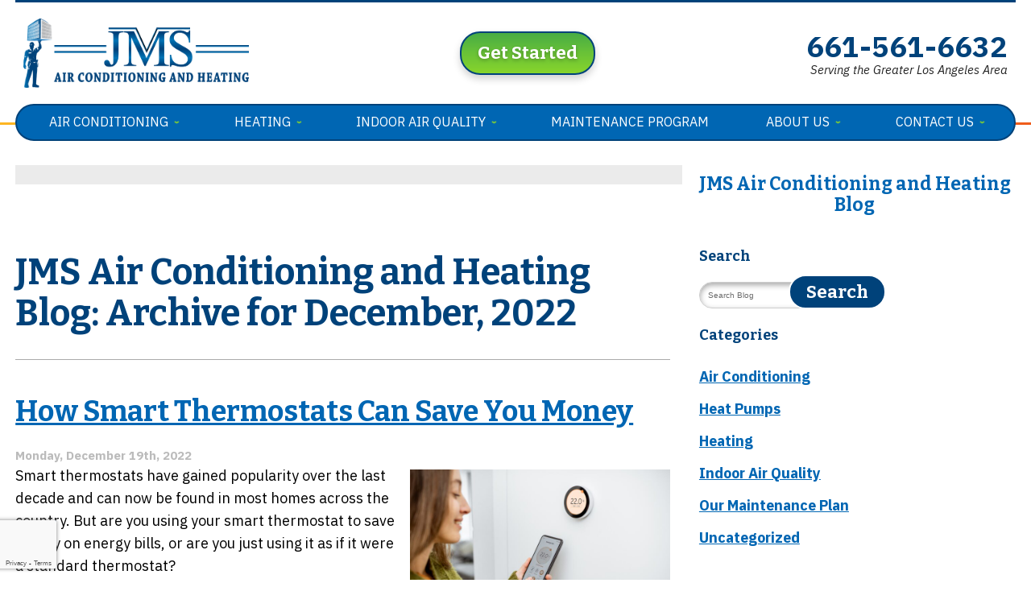

--- FILE ---
content_type: text/html; charset=UTF-8
request_url: https://www.jmsacandheating.com/blog/2022/12/
body_size: 29308
content:
<!DOCTYPE html>
<html lang="en" id="doc" class="no-js">
<head profile="http://gmpg.org/xfn/11">
<title>December, 2022 - JMS Air Conditioning and Heating JMS Air Conditioning and Heating</title>
	<meta charset="UTF-8">
	<meta name="language" content="en" />

	<meta name="viewport" content="width=device-width, initial-scale=1.0">	
	<!-- BEGIN: STYLE METAS -->
	<meta name="mastercss" data-type="text/css" content="/assets/templates/main/css/master.min.css" data-version="v5" data-media="screen" data-forceload="true">
	<meta name="blogcss" data-type="text/css" content="/blog/wp-content/themes/imarketcms_integrated_blog/style.min.css" data-version="v1" data-media="screen" data-forceload="true">
	<!-- END: STYLE METAS -->
	<script>
window.dataLayer = window.dataLayer || [];
function gtag(){dataLayer.push(arguments)};
gtag('get', 'G-1Q74FXMVSY', 'session_id', (id) => { document.cookie="_ims_ga_sid="+id+";path=/"; });
gtag('get', 'G-1Q74FXMVSY', 'client_id', (id) => { document.cookie="_ims_ga_cid="+id+";path=/"; });
</script>
<!-- Google Tag Manager -->
<script>(function(w,d,s,l,i){w[l]=w[l]||[];w[l].push({'gtm.start':
  new Date().getTime(),event:'gtm.js'});var f=d.getElementsByTagName(s)[0],
  j=d.createElement(s),dl=l!='dataLayer'?'&l='+l:'';j.async=true;j.src=
  'https://www.googletagmanager.com/gtm.js?id='+i+dl;f.parentNode.insertBefore(j,f);
  })(window,document,'script','dataLayer','GTM-NG3JLSP');</script>
<!-- End Google Tag Manager -->	<meta http-equiv="Content-Type" content="text/html; charset=UTF-8" />
		<link rel="apple-touch-icon" sizes="76x76" href="/apple-touch-icon-76x76.png" />
	<link rel="apple-touch-icon" sizes="120x120" href="/apple-touch-icon-120x120.png" />
	<link rel="apple-touch-icon" sizes="152x152" href="/apple-touch-icon-152x152.png" />	
		<!-- All in One SEO 4.9.1.1 - aioseo.com -->
	<meta name="robots" content="max-image-preview:large" />
	<link rel="canonical" href="https://www.jmsacandheating.com/blog/2022/12/" />
	<meta name="generator" content="All in One SEO (AIOSEO) 4.9.1.1" />
		<script type="application/ld+json" class="aioseo-schema">
			{"@context":"https:\/\/schema.org","@graph":[{"@type":"BreadcrumbList","@id":"https:\/\/www.jmsacandheating.com\/blog\/2022\/12\/#breadcrumblist","itemListElement":[{"@type":"ListItem","@id":"https:\/\/www.jmsacandheating.com\/blog#listItem","position":1,"name":"Home","item":"https:\/\/www.jmsacandheating.com\/blog","nextItem":{"@type":"ListItem","@id":"https:\/\/www.jmsacandheating.com\/blog\/2022\/#listItem","name":2022}},{"@type":"ListItem","@id":"https:\/\/www.jmsacandheating.com\/blog\/2022\/#listItem","position":2,"name":2022,"item":"https:\/\/www.jmsacandheating.com\/blog\/2022\/","nextItem":{"@type":"ListItem","@id":"https:\/\/www.jmsacandheating.com\/blog\/2022\/12\/#listItem","name":"12"},"previousItem":{"@type":"ListItem","@id":"https:\/\/www.jmsacandheating.com\/blog#listItem","name":"Home"}},{"@type":"ListItem","@id":"https:\/\/www.jmsacandheating.com\/blog\/2022\/12\/#listItem","position":3,"name":"12","previousItem":{"@type":"ListItem","@id":"https:\/\/www.jmsacandheating.com\/blog\/2022\/#listItem","name":2022}}]},{"@type":"CollectionPage","@id":"https:\/\/www.jmsacandheating.com\/blog\/2022\/12\/#collectionpage","url":"https:\/\/www.jmsacandheating.com\/blog\/2022\/12\/","name":"December, 2022 - JMS Air Conditioning and Heating","inLanguage":"en-US","isPartOf":{"@id":"https:\/\/www.jmsacandheating.com\/blog\/#website"},"breadcrumb":{"@id":"https:\/\/www.jmsacandheating.com\/blog\/2022\/12\/#breadcrumblist"}},{"@type":"Organization","@id":"https:\/\/www.jmsacandheating.com\/blog\/#organization","name":"JMS Air Conditioning and Heating","url":"https:\/\/www.jmsacandheating.com\/blog\/"},{"@type":"WebSite","@id":"https:\/\/www.jmsacandheating.com\/blog\/#website","url":"https:\/\/www.jmsacandheating.com\/blog\/","name":"JMS Air Conditioning and Heating","inLanguage":"en-US","publisher":{"@id":"https:\/\/www.jmsacandheating.com\/blog\/#organization"}}]}
		</script>
		<!-- All in One SEO -->

<link rel="dns-prefetch" href="//connect.facebook.net" />
<link rel='dns-prefetch' href='//connect.facebook.net' />
<link rel="alternate" type="application/rss+xml" title="JMS Air Conditioning and Heating &raquo; Feed" href="https://www.jmsacandheating.com/blog/feed/" />
<link rel="alternate" type="application/rss+xml" title="JMS Air Conditioning and Heating &raquo; Comments Feed" href="https://www.jmsacandheating.com/blog/comments/feed/" />
<style id='wp-img-auto-sizes-contain-inline-css' type='text/css'>
img:is([sizes=auto i],[sizes^="auto," i]){contain-intrinsic-size:3000px 1500px}
/*# sourceURL=wp-img-auto-sizes-contain-inline-css */
</style>
<style id='wp-emoji-styles-inline-css' type='text/css'>

	img.wp-smiley, img.emoji {
		display: inline !important;
		border: none !important;
		box-shadow: none !important;
		height: 1em !important;
		width: 1em !important;
		margin: 0 0.07em !important;
		vertical-align: -0.1em !important;
		background: none !important;
		padding: 0 !important;
	}
/*# sourceURL=wp-emoji-styles-inline-css */
</style>
<style id='wp-block-library-inline-css' type='text/css'>
:root{--wp-block-synced-color:#7a00df;--wp-block-synced-color--rgb:122,0,223;--wp-bound-block-color:var(--wp-block-synced-color);--wp-editor-canvas-background:#ddd;--wp-admin-theme-color:#007cba;--wp-admin-theme-color--rgb:0,124,186;--wp-admin-theme-color-darker-10:#006ba1;--wp-admin-theme-color-darker-10--rgb:0,107,160.5;--wp-admin-theme-color-darker-20:#005a87;--wp-admin-theme-color-darker-20--rgb:0,90,135;--wp-admin-border-width-focus:2px}@media (min-resolution:192dpi){:root{--wp-admin-border-width-focus:1.5px}}.wp-element-button{cursor:pointer}:root .has-very-light-gray-background-color{background-color:#eee}:root .has-very-dark-gray-background-color{background-color:#313131}:root .has-very-light-gray-color{color:#eee}:root .has-very-dark-gray-color{color:#313131}:root .has-vivid-green-cyan-to-vivid-cyan-blue-gradient-background{background:linear-gradient(135deg,#00d084,#0693e3)}:root .has-purple-crush-gradient-background{background:linear-gradient(135deg,#34e2e4,#4721fb 50%,#ab1dfe)}:root .has-hazy-dawn-gradient-background{background:linear-gradient(135deg,#faaca8,#dad0ec)}:root .has-subdued-olive-gradient-background{background:linear-gradient(135deg,#fafae1,#67a671)}:root .has-atomic-cream-gradient-background{background:linear-gradient(135deg,#fdd79a,#004a59)}:root .has-nightshade-gradient-background{background:linear-gradient(135deg,#330968,#31cdcf)}:root .has-midnight-gradient-background{background:linear-gradient(135deg,#020381,#2874fc)}:root{--wp--preset--font-size--normal:16px;--wp--preset--font-size--huge:42px}.has-regular-font-size{font-size:1em}.has-larger-font-size{font-size:2.625em}.has-normal-font-size{font-size:var(--wp--preset--font-size--normal)}.has-huge-font-size{font-size:var(--wp--preset--font-size--huge)}.has-text-align-center{text-align:center}.has-text-align-left{text-align:left}.has-text-align-right{text-align:right}.has-fit-text{white-space:nowrap!important}#end-resizable-editor-section{display:none}.aligncenter{clear:both}.items-justified-left{justify-content:flex-start}.items-justified-center{justify-content:center}.items-justified-right{justify-content:flex-end}.items-justified-space-between{justify-content:space-between}.screen-reader-text{border:0;clip-path:inset(50%);height:1px;margin:-1px;overflow:hidden;padding:0;position:absolute;width:1px;word-wrap:normal!important}.screen-reader-text:focus{background-color:#ddd;clip-path:none;color:#444;display:block;font-size:1em;height:auto;left:5px;line-height:normal;padding:15px 23px 14px;text-decoration:none;top:5px;width:auto;z-index:100000}html :where(.has-border-color){border-style:solid}html :where([style*=border-top-color]){border-top-style:solid}html :where([style*=border-right-color]){border-right-style:solid}html :where([style*=border-bottom-color]){border-bottom-style:solid}html :where([style*=border-left-color]){border-left-style:solid}html :where([style*=border-width]){border-style:solid}html :where([style*=border-top-width]){border-top-style:solid}html :where([style*=border-right-width]){border-right-style:solid}html :where([style*=border-bottom-width]){border-bottom-style:solid}html :where([style*=border-left-width]){border-left-style:solid}html :where(img[class*=wp-image-]){height:auto;max-width:100%}:where(figure){margin:0 0 1em}html :where(.is-position-sticky){--wp-admin--admin-bar--position-offset:var(--wp-admin--admin-bar--height,0px)}@media screen and (max-width:600px){html :where(.is-position-sticky){--wp-admin--admin-bar--position-offset:0px}}

/*# sourceURL=wp-block-library-inline-css */
</style><style id='wp-block-image-inline-css' type='text/css'>
.wp-block-image>a,.wp-block-image>figure>a{display:inline-block}.wp-block-image img{box-sizing:border-box;height:auto;max-width:100%;vertical-align:bottom}@media not (prefers-reduced-motion){.wp-block-image img.hide{visibility:hidden}.wp-block-image img.show{animation:show-content-image .4s}}.wp-block-image[style*=border-radius] img,.wp-block-image[style*=border-radius]>a{border-radius:inherit}.wp-block-image.has-custom-border img{box-sizing:border-box}.wp-block-image.aligncenter{text-align:center}.wp-block-image.alignfull>a,.wp-block-image.alignwide>a{width:100%}.wp-block-image.alignfull img,.wp-block-image.alignwide img{height:auto;width:100%}.wp-block-image .aligncenter,.wp-block-image .alignleft,.wp-block-image .alignright,.wp-block-image.aligncenter,.wp-block-image.alignleft,.wp-block-image.alignright{display:table}.wp-block-image .aligncenter>figcaption,.wp-block-image .alignleft>figcaption,.wp-block-image .alignright>figcaption,.wp-block-image.aligncenter>figcaption,.wp-block-image.alignleft>figcaption,.wp-block-image.alignright>figcaption{caption-side:bottom;display:table-caption}.wp-block-image .alignleft{float:left;margin:.5em 1em .5em 0}.wp-block-image .alignright{float:right;margin:.5em 0 .5em 1em}.wp-block-image .aligncenter{margin-left:auto;margin-right:auto}.wp-block-image :where(figcaption){margin-bottom:1em;margin-top:.5em}.wp-block-image.is-style-circle-mask img{border-radius:9999px}@supports ((-webkit-mask-image:none) or (mask-image:none)) or (-webkit-mask-image:none){.wp-block-image.is-style-circle-mask img{border-radius:0;-webkit-mask-image:url('data:image/svg+xml;utf8,<svg viewBox="0 0 100 100" xmlns="http://www.w3.org/2000/svg"><circle cx="50" cy="50" r="50"/></svg>');mask-image:url('data:image/svg+xml;utf8,<svg viewBox="0 0 100 100" xmlns="http://www.w3.org/2000/svg"><circle cx="50" cy="50" r="50"/></svg>');mask-mode:alpha;-webkit-mask-position:center;mask-position:center;-webkit-mask-repeat:no-repeat;mask-repeat:no-repeat;-webkit-mask-size:contain;mask-size:contain}}:root :where(.wp-block-image.is-style-rounded img,.wp-block-image .is-style-rounded img){border-radius:9999px}.wp-block-image figure{margin:0}.wp-lightbox-container{display:flex;flex-direction:column;position:relative}.wp-lightbox-container img{cursor:zoom-in}.wp-lightbox-container img:hover+button{opacity:1}.wp-lightbox-container button{align-items:center;backdrop-filter:blur(16px) saturate(180%);background-color:#5a5a5a40;border:none;border-radius:4px;cursor:zoom-in;display:flex;height:20px;justify-content:center;opacity:0;padding:0;position:absolute;right:16px;text-align:center;top:16px;width:20px;z-index:100}@media not (prefers-reduced-motion){.wp-lightbox-container button{transition:opacity .2s ease}}.wp-lightbox-container button:focus-visible{outline:3px auto #5a5a5a40;outline:3px auto -webkit-focus-ring-color;outline-offset:3px}.wp-lightbox-container button:hover{cursor:pointer;opacity:1}.wp-lightbox-container button:focus{opacity:1}.wp-lightbox-container button:focus,.wp-lightbox-container button:hover,.wp-lightbox-container button:not(:hover):not(:active):not(.has-background){background-color:#5a5a5a40;border:none}.wp-lightbox-overlay{box-sizing:border-box;cursor:zoom-out;height:100vh;left:0;overflow:hidden;position:fixed;top:0;visibility:hidden;width:100%;z-index:100000}.wp-lightbox-overlay .close-button{align-items:center;cursor:pointer;display:flex;justify-content:center;min-height:40px;min-width:40px;padding:0;position:absolute;right:calc(env(safe-area-inset-right) + 16px);top:calc(env(safe-area-inset-top) + 16px);z-index:5000000}.wp-lightbox-overlay .close-button:focus,.wp-lightbox-overlay .close-button:hover,.wp-lightbox-overlay .close-button:not(:hover):not(:active):not(.has-background){background:none;border:none}.wp-lightbox-overlay .lightbox-image-container{height:var(--wp--lightbox-container-height);left:50%;overflow:hidden;position:absolute;top:50%;transform:translate(-50%,-50%);transform-origin:top left;width:var(--wp--lightbox-container-width);z-index:9999999999}.wp-lightbox-overlay .wp-block-image{align-items:center;box-sizing:border-box;display:flex;height:100%;justify-content:center;margin:0;position:relative;transform-origin:0 0;width:100%;z-index:3000000}.wp-lightbox-overlay .wp-block-image img{height:var(--wp--lightbox-image-height);min-height:var(--wp--lightbox-image-height);min-width:var(--wp--lightbox-image-width);width:var(--wp--lightbox-image-width)}.wp-lightbox-overlay .wp-block-image figcaption{display:none}.wp-lightbox-overlay button{background:none;border:none}.wp-lightbox-overlay .scrim{background-color:#fff;height:100%;opacity:.9;position:absolute;width:100%;z-index:2000000}.wp-lightbox-overlay.active{visibility:visible}@media not (prefers-reduced-motion){.wp-lightbox-overlay.active{animation:turn-on-visibility .25s both}.wp-lightbox-overlay.active img{animation:turn-on-visibility .35s both}.wp-lightbox-overlay.show-closing-animation:not(.active){animation:turn-off-visibility .35s both}.wp-lightbox-overlay.show-closing-animation:not(.active) img{animation:turn-off-visibility .25s both}.wp-lightbox-overlay.zoom.active{animation:none;opacity:1;visibility:visible}.wp-lightbox-overlay.zoom.active .lightbox-image-container{animation:lightbox-zoom-in .4s}.wp-lightbox-overlay.zoom.active .lightbox-image-container img{animation:none}.wp-lightbox-overlay.zoom.active .scrim{animation:turn-on-visibility .4s forwards}.wp-lightbox-overlay.zoom.show-closing-animation:not(.active){animation:none}.wp-lightbox-overlay.zoom.show-closing-animation:not(.active) .lightbox-image-container{animation:lightbox-zoom-out .4s}.wp-lightbox-overlay.zoom.show-closing-animation:not(.active) .lightbox-image-container img{animation:none}.wp-lightbox-overlay.zoom.show-closing-animation:not(.active) .scrim{animation:turn-off-visibility .4s forwards}}@keyframes show-content-image{0%{visibility:hidden}99%{visibility:hidden}to{visibility:visible}}@keyframes turn-on-visibility{0%{opacity:0}to{opacity:1}}@keyframes turn-off-visibility{0%{opacity:1;visibility:visible}99%{opacity:0;visibility:visible}to{opacity:0;visibility:hidden}}@keyframes lightbox-zoom-in{0%{transform:translate(calc((-100vw + var(--wp--lightbox-scrollbar-width))/2 + var(--wp--lightbox-initial-left-position)),calc(-50vh + var(--wp--lightbox-initial-top-position))) scale(var(--wp--lightbox-scale))}to{transform:translate(-50%,-50%) scale(1)}}@keyframes lightbox-zoom-out{0%{transform:translate(-50%,-50%) scale(1);visibility:visible}99%{visibility:visible}to{transform:translate(calc((-100vw + var(--wp--lightbox-scrollbar-width))/2 + var(--wp--lightbox-initial-left-position)),calc(-50vh + var(--wp--lightbox-initial-top-position))) scale(var(--wp--lightbox-scale));visibility:hidden}}
/*# sourceURL=https://www.jmsacandheating.com/blog/wp-includes/blocks/image/style.min.css */
</style>
<style id='wp-block-paragraph-inline-css' type='text/css'>
.is-small-text{font-size:.875em}.is-regular-text{font-size:1em}.is-large-text{font-size:2.25em}.is-larger-text{font-size:3em}.has-drop-cap:not(:focus):first-letter{float:left;font-size:8.4em;font-style:normal;font-weight:100;line-height:.68;margin:.05em .1em 0 0;text-transform:uppercase}body.rtl .has-drop-cap:not(:focus):first-letter{float:none;margin-left:.1em}p.has-drop-cap.has-background{overflow:hidden}:root :where(p.has-background){padding:1.25em 2.375em}:where(p.has-text-color:not(.has-link-color)) a{color:inherit}p.has-text-align-left[style*="writing-mode:vertical-lr"],p.has-text-align-right[style*="writing-mode:vertical-rl"]{rotate:180deg}
/*# sourceURL=https://www.jmsacandheating.com/blog/wp-includes/blocks/paragraph/style.min.css */
</style>
<style id='global-styles-inline-css' type='text/css'>
:root{--wp--preset--aspect-ratio--square: 1;--wp--preset--aspect-ratio--4-3: 4/3;--wp--preset--aspect-ratio--3-4: 3/4;--wp--preset--aspect-ratio--3-2: 3/2;--wp--preset--aspect-ratio--2-3: 2/3;--wp--preset--aspect-ratio--16-9: 16/9;--wp--preset--aspect-ratio--9-16: 9/16;--wp--preset--color--black: #000000;--wp--preset--color--cyan-bluish-gray: #abb8c3;--wp--preset--color--white: #ffffff;--wp--preset--color--pale-pink: #f78da7;--wp--preset--color--vivid-red: #cf2e2e;--wp--preset--color--luminous-vivid-orange: #ff6900;--wp--preset--color--luminous-vivid-amber: #fcb900;--wp--preset--color--light-green-cyan: #7bdcb5;--wp--preset--color--vivid-green-cyan: #00d084;--wp--preset--color--pale-cyan-blue: #8ed1fc;--wp--preset--color--vivid-cyan-blue: #0693e3;--wp--preset--color--vivid-purple: #9b51e0;--wp--preset--gradient--vivid-cyan-blue-to-vivid-purple: linear-gradient(135deg,rgb(6,147,227) 0%,rgb(155,81,224) 100%);--wp--preset--gradient--light-green-cyan-to-vivid-green-cyan: linear-gradient(135deg,rgb(122,220,180) 0%,rgb(0,208,130) 100%);--wp--preset--gradient--luminous-vivid-amber-to-luminous-vivid-orange: linear-gradient(135deg,rgb(252,185,0) 0%,rgb(255,105,0) 100%);--wp--preset--gradient--luminous-vivid-orange-to-vivid-red: linear-gradient(135deg,rgb(255,105,0) 0%,rgb(207,46,46) 100%);--wp--preset--gradient--very-light-gray-to-cyan-bluish-gray: linear-gradient(135deg,rgb(238,238,238) 0%,rgb(169,184,195) 100%);--wp--preset--gradient--cool-to-warm-spectrum: linear-gradient(135deg,rgb(74,234,220) 0%,rgb(151,120,209) 20%,rgb(207,42,186) 40%,rgb(238,44,130) 60%,rgb(251,105,98) 80%,rgb(254,248,76) 100%);--wp--preset--gradient--blush-light-purple: linear-gradient(135deg,rgb(255,206,236) 0%,rgb(152,150,240) 100%);--wp--preset--gradient--blush-bordeaux: linear-gradient(135deg,rgb(254,205,165) 0%,rgb(254,45,45) 50%,rgb(107,0,62) 100%);--wp--preset--gradient--luminous-dusk: linear-gradient(135deg,rgb(255,203,112) 0%,rgb(199,81,192) 50%,rgb(65,88,208) 100%);--wp--preset--gradient--pale-ocean: linear-gradient(135deg,rgb(255,245,203) 0%,rgb(182,227,212) 50%,rgb(51,167,181) 100%);--wp--preset--gradient--electric-grass: linear-gradient(135deg,rgb(202,248,128) 0%,rgb(113,206,126) 100%);--wp--preset--gradient--midnight: linear-gradient(135deg,rgb(2,3,129) 0%,rgb(40,116,252) 100%);--wp--preset--font-size--small: 13px;--wp--preset--font-size--medium: 20px;--wp--preset--font-size--large: 36px;--wp--preset--font-size--x-large: 42px;--wp--preset--spacing--20: 0.44rem;--wp--preset--spacing--30: 0.67rem;--wp--preset--spacing--40: 1rem;--wp--preset--spacing--50: 1.5rem;--wp--preset--spacing--60: 2.25rem;--wp--preset--spacing--70: 3.38rem;--wp--preset--spacing--80: 5.06rem;--wp--preset--shadow--natural: 6px 6px 9px rgba(0, 0, 0, 0.2);--wp--preset--shadow--deep: 12px 12px 50px rgba(0, 0, 0, 0.4);--wp--preset--shadow--sharp: 6px 6px 0px rgba(0, 0, 0, 0.2);--wp--preset--shadow--outlined: 6px 6px 0px -3px rgb(255, 255, 255), 6px 6px rgb(0, 0, 0);--wp--preset--shadow--crisp: 6px 6px 0px rgb(0, 0, 0);}:where(.is-layout-flex){gap: 0.5em;}:where(.is-layout-grid){gap: 0.5em;}body .is-layout-flex{display: flex;}.is-layout-flex{flex-wrap: wrap;align-items: center;}.is-layout-flex > :is(*, div){margin: 0;}body .is-layout-grid{display: grid;}.is-layout-grid > :is(*, div){margin: 0;}:where(.wp-block-columns.is-layout-flex){gap: 2em;}:where(.wp-block-columns.is-layout-grid){gap: 2em;}:where(.wp-block-post-template.is-layout-flex){gap: 1.25em;}:where(.wp-block-post-template.is-layout-grid){gap: 1.25em;}.has-black-color{color: var(--wp--preset--color--black) !important;}.has-cyan-bluish-gray-color{color: var(--wp--preset--color--cyan-bluish-gray) !important;}.has-white-color{color: var(--wp--preset--color--white) !important;}.has-pale-pink-color{color: var(--wp--preset--color--pale-pink) !important;}.has-vivid-red-color{color: var(--wp--preset--color--vivid-red) !important;}.has-luminous-vivid-orange-color{color: var(--wp--preset--color--luminous-vivid-orange) !important;}.has-luminous-vivid-amber-color{color: var(--wp--preset--color--luminous-vivid-amber) !important;}.has-light-green-cyan-color{color: var(--wp--preset--color--light-green-cyan) !important;}.has-vivid-green-cyan-color{color: var(--wp--preset--color--vivid-green-cyan) !important;}.has-pale-cyan-blue-color{color: var(--wp--preset--color--pale-cyan-blue) !important;}.has-vivid-cyan-blue-color{color: var(--wp--preset--color--vivid-cyan-blue) !important;}.has-vivid-purple-color{color: var(--wp--preset--color--vivid-purple) !important;}.has-black-background-color{background-color: var(--wp--preset--color--black) !important;}.has-cyan-bluish-gray-background-color{background-color: var(--wp--preset--color--cyan-bluish-gray) !important;}.has-white-background-color{background-color: var(--wp--preset--color--white) !important;}.has-pale-pink-background-color{background-color: var(--wp--preset--color--pale-pink) !important;}.has-vivid-red-background-color{background-color: var(--wp--preset--color--vivid-red) !important;}.has-luminous-vivid-orange-background-color{background-color: var(--wp--preset--color--luminous-vivid-orange) !important;}.has-luminous-vivid-amber-background-color{background-color: var(--wp--preset--color--luminous-vivid-amber) !important;}.has-light-green-cyan-background-color{background-color: var(--wp--preset--color--light-green-cyan) !important;}.has-vivid-green-cyan-background-color{background-color: var(--wp--preset--color--vivid-green-cyan) !important;}.has-pale-cyan-blue-background-color{background-color: var(--wp--preset--color--pale-cyan-blue) !important;}.has-vivid-cyan-blue-background-color{background-color: var(--wp--preset--color--vivid-cyan-blue) !important;}.has-vivid-purple-background-color{background-color: var(--wp--preset--color--vivid-purple) !important;}.has-black-border-color{border-color: var(--wp--preset--color--black) !important;}.has-cyan-bluish-gray-border-color{border-color: var(--wp--preset--color--cyan-bluish-gray) !important;}.has-white-border-color{border-color: var(--wp--preset--color--white) !important;}.has-pale-pink-border-color{border-color: var(--wp--preset--color--pale-pink) !important;}.has-vivid-red-border-color{border-color: var(--wp--preset--color--vivid-red) !important;}.has-luminous-vivid-orange-border-color{border-color: var(--wp--preset--color--luminous-vivid-orange) !important;}.has-luminous-vivid-amber-border-color{border-color: var(--wp--preset--color--luminous-vivid-amber) !important;}.has-light-green-cyan-border-color{border-color: var(--wp--preset--color--light-green-cyan) !important;}.has-vivid-green-cyan-border-color{border-color: var(--wp--preset--color--vivid-green-cyan) !important;}.has-pale-cyan-blue-border-color{border-color: var(--wp--preset--color--pale-cyan-blue) !important;}.has-vivid-cyan-blue-border-color{border-color: var(--wp--preset--color--vivid-cyan-blue) !important;}.has-vivid-purple-border-color{border-color: var(--wp--preset--color--vivid-purple) !important;}.has-vivid-cyan-blue-to-vivid-purple-gradient-background{background: var(--wp--preset--gradient--vivid-cyan-blue-to-vivid-purple) !important;}.has-light-green-cyan-to-vivid-green-cyan-gradient-background{background: var(--wp--preset--gradient--light-green-cyan-to-vivid-green-cyan) !important;}.has-luminous-vivid-amber-to-luminous-vivid-orange-gradient-background{background: var(--wp--preset--gradient--luminous-vivid-amber-to-luminous-vivid-orange) !important;}.has-luminous-vivid-orange-to-vivid-red-gradient-background{background: var(--wp--preset--gradient--luminous-vivid-orange-to-vivid-red) !important;}.has-very-light-gray-to-cyan-bluish-gray-gradient-background{background: var(--wp--preset--gradient--very-light-gray-to-cyan-bluish-gray) !important;}.has-cool-to-warm-spectrum-gradient-background{background: var(--wp--preset--gradient--cool-to-warm-spectrum) !important;}.has-blush-light-purple-gradient-background{background: var(--wp--preset--gradient--blush-light-purple) !important;}.has-blush-bordeaux-gradient-background{background: var(--wp--preset--gradient--blush-bordeaux) !important;}.has-luminous-dusk-gradient-background{background: var(--wp--preset--gradient--luminous-dusk) !important;}.has-pale-ocean-gradient-background{background: var(--wp--preset--gradient--pale-ocean) !important;}.has-electric-grass-gradient-background{background: var(--wp--preset--gradient--electric-grass) !important;}.has-midnight-gradient-background{background: var(--wp--preset--gradient--midnight) !important;}.has-small-font-size{font-size: var(--wp--preset--font-size--small) !important;}.has-medium-font-size{font-size: var(--wp--preset--font-size--medium) !important;}.has-large-font-size{font-size: var(--wp--preset--font-size--large) !important;}.has-x-large-font-size{font-size: var(--wp--preset--font-size--x-large) !important;}
/*# sourceURL=global-styles-inline-css */
</style>

<style id='classic-theme-styles-inline-css' type='text/css'>
/*! This file is auto-generated */
.wp-block-button__link{color:#fff;background-color:#32373c;border-radius:9999px;box-shadow:none;text-decoration:none;padding:calc(.667em + 2px) calc(1.333em + 2px);font-size:1.125em}.wp-block-file__button{background:#32373c;color:#fff;text-decoration:none}
/*# sourceURL=/wp-includes/css/classic-themes.min.css */
</style>
<link rel="https://api.w.org/" href="https://www.jmsacandheating.com/blog/wp-json/" /><link rel="EditURI" type="application/rsd+xml" title="RSD" href="https://www.jmsacandheating.com/blog/xmlrpc.php?rsd" />
<meta name="generator" content="WordPress 6.9" />
<meta property="og:site_name" content="JMS Air Conditioning and Heating" />
<meta property="og:type" content="website" />
<meta property="og:locale" content="en_US" />
<!-- ## NXS/OG ## --><!-- ## NXSOGTAGS ## --><!-- ## NXS/OG ## -->
	<link rel="image_src" href="/assets/templates/main/images/logo.png" />
	<link rel="pingback" href="https://www.jmsacandheating.com/blog/xmlrpc.php" />
	
<meta name="googlefonts" data-type="font/css" content="https://fonts.googleapis.com/css?family=Bitter:700%7CIBM+Plex+Sans:400,400i,700,700i&display=swap">
<noscript id="googlefonts"><link href="https://fonts.googleapis.com/css?family=Bitter:700%7CIBM+Plex+Sans:400,400i,700,700i&display=swap" rel="stylesheet"></noscript>
	<!-- BEGIN: STYLES -->
	<style type="text/css" media="screen">body,div,fieldset,form,h1,h2,input,li,p,ul{margin:0;padding:0}*{box-sizing:border-box;background-image:none;background-color:transparent;background-position:0 0;background-repeat:repeat repeat}a img,fieldset{border:0 solid transparent;border:0 solid transparent}body,html{height:100%}body{font-style:normal;font-variant:normal;font-weight:400;font-size:62.5%;line-height:1.8em;font-family:'IBM Plex Sans',Helvetica,sans-serif;background-color:#fff;text-align:left;min-width:320px;font:62.5%/1.8em 'IBM Plex Sans',Helvetica,sans-serif;background-color:#fff}#container-all{overflow:hidden;position:relative}.width-limiter{max-width:1250px;margin:0 auto;width:97%;margin:0 auto}@media (max-width:800px){.width-limiter{width:100%}}#accessibility{position:absolute;left:-999em}.ims-col-four{width:33.3333%}.ims-col-eight{width:66.6666%}[class*=ims-col-]{display:block;margin:0 auto}@media (max-width:570px){[class*=ims-col-]{width:100%}}h1,h2{font-family:Bitter,serif;color:#00427a;font-weight:700;line-height:1.15em;margin:1.2em 0 .7em}li,p{line-height:1.6em;font-size:1.8em}p{margin-bottom:1.3em}ul{padding:0 0 1.8em 3.6em;color:#000}ul ul{padding-bottom:0}li li{font-size:1em}h1,h2,li,p{transition:all .3s ease;-webkit-transition:all .3s ease}h1{font-size:2.8125rem}h2{font-size:2.25rem}li,p{font-size:1.8em;line-height:1.6em}@media (max-width:1025px){h1{font-size:4em}h2{font-size:3.2em}li,p{font-size:1.7em}}@media (max-width:800px){h1{font-size:3.5em}h2{font-size:3em}li,p{font-size:1.6em;line-height:1.4em}}@media (max-width:570px){h1{font-size:3em;line-height:1.1em}h2{font-size:2.5em}li,p{font-size:1.5em}}a img{border:0;border:0}a:link{color:#0066b3;text-decoration:underline;outline:0;transition:all .1s;-webkit-transition:all .1s}.populate{color:#6d6d6d;color:#6d6d6d}form fieldset input[type=text]{border:1px solid #cecece;border-top-left-radius:5px;border-top-right-radius:5px;border-bottom-right-radius:5px;border-bottom-left-radius:5px;font-family:Arial,Helvetica,sans-serif;padding:10px;background-color:#fff}button,label{cursor:pointer}button,label{border:none;-webkit-appearance:none}li.company_name_required{display:none}button{font-family:Bitter,serif;font-weight:700;font-size:1.375rem;color:#fff;border:2px solid #fff;border-top-left-radius:25px;border-top-right-radius:25px;border-bottom-right-radius:25px;border-bottom-left-radius:25px;background-color:#00427a}.cta-button{display:inline-block;text-align:center;font-family:Bitter,serif;font-weight:700;font-size:1.375rem;font-family:Bitter,serif}.cta-button a{display:block;margin:0;padding:0 20px;text-decoration:none;color:#fff;transition:.2s;-webkit-transition:.2s;border:2px solid #00427a;border-top-left-radius:25px;border-top-right-radius:25px;border-bottom-right-radius:25px;border-bottom-left-radius:25px;background-image:-webkit-linear-gradient(90deg,#87d42c 1%,#68c138 53%,#49ad44 98%);box-shadow:rgba(0,0,0,.180392) 0 5px 10px 0;text-shadow:rgba(0,0,0,.247059) 0 2px 4px;margin:0;padding:0 20px;color:#fff;border-width:2px;border-color:#00427a;border-style:solid;border-radius:25px;background-image:-moz-linear-gradient(90deg,#87d42c 1%,#68c138 53%,#49ad44 98%);background-image:-webkit-linear-gradient(90deg,#87d42c 1%,#68c138 53%,#49ad44 98%);background-image:-ms-linear-gradient(90deg,#87d42c 1%,#68c138 53%,#49ad44 98%);box-shadow:0 5px 10px 0 rgba(0,0,0,.18);text-shadow:0 2px 4px rgba(0,0,0,.25)}.cta-button a span{display:inline-block;vertical-align:middle;line-height:3.125rem;padding:0;padding:0}#masthead{display:-webkit-box;-webkit-box-orient:horizontal;-webkit-box-direction:normal;-webkit-box-pack:justify;-webkit-box-align:center;border-top-width:3px;border-top-style:solid;border-top-color:#00427a;padding:0 10px;display:-ms-flexbox;display:flex;-ms-flex-direction:row;flex-direction:row;-ms-flex-wrap:nowrap;flex-wrap:nowrap;-ms-flex-pack:justify;justify-content:space-between;-ms-flex-align:center;align-items:center;-ms-flex-line-pack:center;align-content:center;border-top:3px solid #00427a;padding:0 10px;transition:height .3s ease}#fixed-masthead{display:-webkit-box;-webkit-box-orient:horizontal;-webkit-box-direction:normal;-webkit-box-pack:justify;-webkit-box-align:center;display:-ms-flexbox;display:flex;-ms-flex-direction:row;flex-direction:row;-ms-flex-wrap:nowrap;flex-wrap:nowrap;-ms-flex-pack:justify;justify-content:space-between;-ms-flex-align:center;align-items:center;-ms-flex-line-pack:center;align-content:center}#container-fixed-masthead::after{content:'';display:block;position:relative;width:100%;height:3px;background-image:-webkit-linear-gradient(0deg,#fdb622 0,#ef5c1b 100%);background-image:-moz-linear-gradient(0deg,#fdb622 0,#ef5c1b 100%);background-image:-webkit-linear-gradient(0deg,#fdb622 0,#ef5c1b 100%);background-image:-ms-linear-gradient(0deg,#fdb622 0,#ef5c1b 100%)}#fixed-masthead,#masthead{overflow:hidden;position:relative}#container-fixed-masthead{position:fixed;top:-300px;left:0;width:100%;background-color:#fff;box-shadow:rgba(0,0,0,.2) 0 3px 5px 0;transition:top .6s,left .3s;-webkit-transition:top .6s,left .3s;z-index:1000;left:0;background-color:#fff;box-shadow:0 3px 5px 0 rgba(0,0,0,.2)}.logo{margin:20px 0;max-width:280px;position:relative;margin:20px 0}.logo img{width:100%;height:auto;display:block}.phone-container{text-align:right}.phone-text{color:#222;font-size:.9375rem;font-style:italic;line-height:1.15em;margin:0;color:#222;margin:0}.phone-number{font-size:2.25rem;font-weight:700;line-height:1.15em;margin:0;white-space:nowrap;margin:0}.phone-number,.phone-number a{color:#00427a;text-decoration:none}#masthead{transition:height .3s ease;-webkit-transition:height .3s ease;display:-webkit-box;display:-ms-flexbox;display:flex;-webkit-box-orient:horizontal;-webkit-box-direction:normal;-ms-flex-direction:row;flex-direction:row;-ms-flex-wrap:nowrap;flex-wrap:nowrap;-webkit-box-pack:justify;-ms-flex-pack:justify;justify-content:space-between;-webkit-box-align:center;-ms-flex-align:center;align-items:center;-ms-flex-line-pack:center;align-content:center;border-top:3px solid #00427a;padding:0 10px}.logo,.phone-container{transition:all .3s ease;-webkit-transition:all .3s ease}@media (max-width:830px) and (min-width:801px){.logo{width:250px}}@media (max-width:800px){#masthead{-webkit-box-orient:vertical;-webkit-box-direction:normal}#container-fixed-masthead,#fixed-masthead{display:none}.phone-number{position:fixed;top:0;right:0;left:0;background-color:#d8e7f4;font-size:1.5625rem;z-index:1949;line-height:30px}.logo{margin-top:50px}.phone-text{margin:20px 0;text-align:center}}@media (max-width:570px){.phone-container{display:block;float:none;margin:0 auto;max-width:450px;width:100%}}@media (max-width:800px){#toggle-navigation{transition:all .4s ease;-webkit-transition:all .4s ease}#container-primary-navigation,.ims-push-content{transition:left .3s ease;-webkit-transition:left .3s ease}#primary-navigation{background-image:none;background-attachment:scroll;background-color:#0066b3;box-shadow:#787878 0 0 15px inset;display:block;height:100%;width:100%;padding:40px 0 20px;background-position:0 0;background-repeat:repeat repeat}#primary-navigation>ul{display:block;padding:0;height:100%;list-style-type:none;overflow-x:hidden;overflow-y:scroll;width:100%}#primary-navigation ul li{position:relative}#primary-navigation ul li a{text-decoration:none}#primary-navigation li,#primary-navigation li a:link{color:#fff}#primary-navigation ul li.nav-level-1{font-size:2.2em;line-height:1.1em}#primary-navigation ul li.nav-level-1>ul>li{font-size:.75em;line-height:1.1em}#primary-navigation ul li.nav-level-1{border-bottom-width:1px;border-bottom-style:solid;border-bottom-color:rgba(0,0,0,.298039);min-height:40px;height:auto;line-height:1.1em;overflow:hidden;padding:0;position:relative;text-align:left}#primary-navigation ul li.nav-level-1:first-child{border-top-width:1px;border-top-style:solid;border-top-color:rgba(0,0,0,.298039)}#primary-navigation ul li.nav-level-1>a{display:block;padding:8px 19% 10px 5%}#primary-navigation ul li.nav-level-1 ul{list-style-type:none;margin:0;max-height:0}#primary-navigation ul li.nav-level-1 li{overflow:hidden;text-align:left}#primary-navigation ul li.nav-level-1 li a{display:block;padding:5px 19% 5px 7%}#toggle-navigation{height:0;width:0}.js #toggle-navigation{background-image:url(/assets/templates/main/images/nav/icon-nav-light.png);background-attachment:scroll;background-color:#0066b3;background-size:auto 20px;cursor:pointer;font-size:.875rem;font-weight:700;text-transform:uppercase;height:30px;left:0;margin:0 auto;min-width:100px;overflow:hidden;padding:0;position:fixed;text-align:left;top:0;z-index:1950;background-position:10px 50%;background-repeat:no-repeat no-repeat}.js #toggle-navigation a{color:#fff;display:block;height:100%;line-height:30px;padding:0 5px 0 35px;text-align:left;text-decoration:none;width:100%}#container-primary-navigation{height:100%;left:-90%;position:fixed;width:90%;top:0;z-index:900}#container-content,#container-masthead,.ims-push-content{position:relative;left:0}div.expand-nav{cursor:pointer;display:block;font-family:Arial,Helvetica,sans-serif;font-size:1.7em;font-weight:400;height:40px;margin:0;padding:8px 1% 0 3%;position:absolute;right:0;top:0;width:19%;z-index:900}span.nav-expand{color:#fff;display:inline-block;height:30px;line-height:30px;margin:0;text-align:center;vertical-align:top;width:100%}span.nav-expand::after{content:'+'}}@media (min-width:801px){.js #toggle-navigation{font-size:0;height:0;width:0}#container-primary-navigation{margin-bottom:-23px}#primary-navigation{clear:both;margin:0 auto;padding:0;position:relative;text-align:center;z-index:800;border:2px solid #00427a;border-top-left-radius:23px;border-top-right-radius:23px;border-bottom-right-radius:23px;border-bottom-left-radius:23px;background-color:#0066b3}#primary-navigation ul{display:block;list-style:none;margin:0 auto;padding:0}#primary-navigation ul li,#primary-navigation ul li a{text-decoration:none;cursor:pointer}#primary-navigation a{display:block;position:relative;transition:all .2s;-webkit-transition:all .2s}#primary-navigation a span{position:relative;line-height:1.1em}#primary-navigation>ul{display:-webkit-box;-webkit-box-pack:justify;padding:0 25px}#primary-navigation .nav-level-1{position:relative}#primary-navigation .nav-level-1>a{display:-webkit-box;-webkit-box-align:center;height:42px;text-transform:uppercase;font-weight:400;font-size:1rem;padding:0 15px}#primary-navigation .nav-level-1>a:link{color:#fff}#primary-navigation .nav-level-1:not(.contains-0)>a{padding-right:25px}.nav-level-1:not(.contains-0)>a>span::before{content:'';background-image:url(/assets/templates/main/images/nav/icon-dropdown-arrow.png);background-size:contain;position:absolute;top:0;height:100%;width:7px;right:-14px;background-position:50% 50%;background-repeat:no-repeat no-repeat}#primary-navigation .nav-level-1>ul{display:none;position:absolute;background-color:#00427a;box-shadow:rgba(0,0,0,.701961) 0 3px 4px;text-align:left;width:300px}#primary-navigation .nav-level-1.right-position>ul{left:auto;right:0}.nav-level-2 a{padding:4px 10px}#primary-navigation .nav-level-2 a:link{color:#fff}#primary-navigation ul li.nav-level-1>ul{transition:box-shadow .3s ease,max-height .3s ease;-webkit-transition:box-shadow .3s ease,max-height .3s ease}}@media (max-width:1090px) and (min-width:801px){#primary-navigation .nav-level-1>a{padding:0 10px;font-size:.875rem}}#container-content,#content{position:relative}#top-content-wrap{overflow:hidden;position:relative;border-radius:2px;background-color:#d8e7f4;box-shadow:inset 0 0 20px 0 rgba(0,0,0,.15)}#top-content-wrap>.width-limiter{padding-top:80px;padding-bottom:60px;position:relative;z-index:10}#top-content-wrap{border-top-left-radius:2px;border-top-right-radius:2px;border-bottom-right-radius:2px;border-bottom-left-radius:2px;background-color:#d8e7f4;box-shadow:rgba(0,0,0,.14902) 0 0 20px 0 inset;border-radius:2px;box-shadow:inset 0 0 20px 0 rgba(0,0,0,.15)}#container-content::before{content:'';display:block;position:relative;width:100%;height:3px;background-image:-webkit-linear-gradient(0deg,#fdb622 0,#ef5c1b 100%);background-image:-moz-linear-gradient(0deg,#fdb622 0,#ef5c1b 100%);background-image:-webkit-linear-gradient(0deg,#fdb622 0,#ef5c1b 100%);background-image:-ms-linear-gradient(0deg,#fdb622 0,#ef5c1b 100%)}.automatic-page-image{position:absolute;height:100%;width:100%;background-size:cover;background-position:50% 50%;background-repeat:no-repeat no-repeat;background-position:center;background-repeat:no-repeat}.automatic-page-image::after{content:'';position:absolute;left:0;top:0;width:100%;height:100%;left:0;top:0}@media (min-width:801px){.automatic-page-image::before{content:'';height:100%;width:725px;max-width:100%;position:absolute;top:0;left:90%;background-image:url(/assets/templates/main/images/bg-subpage-hero-swoop.png);background-size:auto 100%;background-position:0 0;background-repeat:no-repeat no-repeat}}@media (min-width:1025px){.automatic-page-image::after{width:55%}.automatic-page-image::before{content:'';left:55%}}@media (max-width:800px){#top-content-wrap>.width-limiter{padding-top:30px;padding-bottom:30px}}.secondary-tools-outer{margin:80px 0;margin:80px 0}.secondary-tools-outer:first-child{border:medium none;margin-top:0;margin-top:0}.secondary-tools ul{list-style-type:none;padding:10px 0;padding:10px 0}.secondary-tools li{font-weight:700;padding:6px 0;padding:6px 0}.secondary-tools ul li a:link{color:#0066b3}.secondary-tools form{margin:0 0 15px;margin:0 0 15px}.secondary-tools form fieldset{display:inline-block;text-align:center;vertical-align:middle}.secondary-tools form fieldset input[type=text]{font-size:1em;border-top-left-radius:23px;border-top-right-radius:23px;border-bottom-right-radius:23px;border-bottom-left-radius:23px;background-color:#fff;box-shadow:rgba(0,0,0,.34902) 0 3px 7px 0 inset}.secondary-tools form button{padding:6px 20px;position:relative;margin-left:-40px;transition:all .3s ease;-webkit-transition:all .3s ease}@media (max-width:1024px) and (min-width:801px){.secondary-tools form button{margin-left:0}}@media (max-width:800px){.secondary-tools-outer{margin:30px 0}}@media (max-width:430px){.secondary-tools form button{margin-left:0}}</style>
<noscript id="mastercss"><link rel="stylesheet" href="/assets/templates/main/css/master.min.css?v5" media="screen"></noscript>
 <!-- <link rel="stylesheet" href="/assets/templates/main/css/master.min.css" media="screen"> -->
	<link rel="stylesheet" type="text/css" href="/assets/templates/main/css/print.min.css" media="print" />
	<style type="text/css" media="screen">.automatic-page-image::after{width:90%}.automatic-page-image::before{left:90%}#main-content{float:left}#main-content .content-spacer{padding-right:15px;padding-top:30px}#top-content-wrap>.width-limiter{min-height:220px}.post small{font-size:15px;color:#bbb;font-weight:700;color:#bbb}.alignright{font-size:1.2em;line-height:0;float:right}.alignright{float:right}.content-spacer .post{border-top-width:1px;border-top-style:solid;border-top-color:#ababab;overflow:hidden;border-top:1px solid #ababab}.content-spacer .post:first-child{border-top-style:none;border-top:none}#sidebar-content{float:left;padding-left:15px}#main-content .content-spacer{padding-top:30px;padding-right:15px}#sidebar-content .secondary-tools-outer{margin:1em 0;overflow:hidden;margin:1em 0}#sidebar-content .secondary-tools h2{font-size:1.8em}#sidebar-content .secondary-tools h2[role=navigation]{font-size:2.3em;font-weight:700;margin:0 0 10px;text-align:center;margin:0 0 10px}#sidebar-content .secondary-tools h2[role=navigation] a{text-decoration:none}#sidebar-content .secondary-tools ul{margin:0;margin:0}#sidebar-content .secondary-tools ul li ul{margin:.3em 1em}#sidebar-content .secondary-tools ul li.widget{background-image:none;background-attachment:scroll;background-color:transparent;padding:20px 0 10px;background-position:0 0;background-repeat:repeat repeat;background:none repeat scroll 0 0 transparent;padding:20px 0 10px}#sidebar-content .secondary-tools ul li ul li{font-size:1.2em;font-weight:700}#sidebar-content .secondary-tools ul li ul li a:link{font-size:1em;text-decoration:none}@media (max-width:800px){.automatic-page-image::after,.automatic-page-image::before{content:none}#content{padding:0 20px 20px}#main-content,#sidebar-content{float:none;width:100%}#main-content .content-spacer{padding-right:0}#sidebar-content{padding-left:0}}</style>
<noscript id="blogcss"><link rel="stylesheet" href="/blog/wp-content/themes/imarketcms_integrated_blog/style.min.css?v1" media="screen"></noscript>
 <!-- <link rel="stylesheet" type="text/css" href="https://www.jmsacandheating.com/blog/wp-content/themes/imarketcms_integrated_blog/style.css" media="screen" /> -->
	<!-- END: STYLES -->
	<script type="text/javascript" >!function(a,b){"use strict";function c(b){var c=a.document.getElementsByTagName("script")[0],d=a.document.createElement("script");return d.src=b,d.async=!0,c.parentNode.insertBefore(d,c),d}function d(b,c,d){function e(){for(var a,c=0;c<h.length;c++)h[c].href&&h[c].href.indexOf(b)>-1&&(a=!0);a?f.media=d||"all":m(e)}var f=a.document.createElement("link"),g=c||a.document.getElementsByTagName("script")[0],h=a.document.styleSheets;return f.rel="stylesheet",f.href=b,f.media="only x",g.parentNode.insertBefore(f,g),e(),f}function e(b){for(var c,d=a.document.getElementsByTagName("meta"),e=0;e<d.length;e++)if(d[e].name&&d[e].name===b){c=d[e];break}return c}function f(b,c){for(var d=a.document.getElementsByTagName("meta"),e=[],f=0;f<d.length;f++)d[f].hasAttribute(b)&&d[f].getAttribute(b)===c&&e.push(d[f]);return e}function g(c,d,e){var f;if(d===b){var g="; "+a.document.cookie,h=g.split("; "+c+"=");return 2==h.length?h.pop().split(";").shift():null}if(!1===d&&(e=-1),e){var i=new Date;i.setTime(i.getTime()+24*e*60*60*1e3),f="; expires="+i.toGMTString()}else f="";a.document.cookie=c+"="+d+f+"; SameSite=Lax; path=/"}function h(){p.className+=" "+r.join(" ")}function i(){p.className=p.className.replace(r.join(" ")," ")}function j(){this.deferredFunctions=[],this.resolved=!1,this.register=function(a){this.resolved?a():this.deferredFunctions.push(a)},this.resolve=function(){if(!this.resolved){for(;0!=this.deferredFunctions.length;)this.deferredFunctions.shift()();0==this.deferredFunctions.length&&(this.resolved=!0)}return this.resolved}}var k,l,m=a.setTimeout,n={},o=a.document,p=o.documentElement,q=(o.head||o.getElementsByTagName("head")[0],["enhanced"]),r=[],s=!1;if(n.loadJS=c,n.loadCSS=d,n.getMeta=e,n.findMetasWhereAttributeEquals=f,n.cookie=g,function(){var a,b,c,e,f=n.findMetasWhereAttributeEquals("data-type","text/css");for(e=0;e<f.length;e++)b=f[e],a=b.name,c="true"===b.getAttribute("data-forceload"),!b||!c&&g(a)||(d(b.content+"?"+b.getAttribute("data-version"),document.getElementById(a),b.getAttribute("data-media")),g(a,"true",7),g(a+"_v",b.getAttribute("data-version"),7))}(),"querySelector"in o){p.className+=" "+q.join(" ");var t=e("fulljs");if(h(),t){var u=c(t.content),v=m(i,8e3);u.onload=function(){clearTimeout(v),h()}}!function(){var a,b,c,e=n.findMetasWhereAttributeEquals("data-type","font/css");for(c=0;c<e.length;c++)b=e[c],a=b.name,d(b.content,document.getElementById(a))}(),k=new j,l=new j,document.addEventListener("DOMContentLoaded",function(){s=!0,s&&l.resolve(),s&&k.resolve()}),n.domready=l,n.jsready=k,a.enhance=n}}(this);</script>	<script type="text/javascript">
		//add js class right away to avoid style jumps (rather than after page finishes loading)
		var doc = document.getElementById('doc');
		doc.removeAttribute('class', 'no-js');
		doc.setAttribute('class', 'js');
		imsUtilIsScrolledStart = 150;
	</script>
	<!--[if lte IE 9]>
		<link rel="stylesheet" type="text/css" href="/assets/templates/main/css/master.css" media="screen, projection" />
		<link rel="stylesheet" type="text/css" href="/assets/templates/main/css/ie.css" media="screen, projection" />
		<script src="/assets/js/respond.js" type="text/javascript" charset="utf-8"></script>
		<script src="/assets/js/html5shiv.js" type="text/javascript" charset="utf-8"></script>
	<![endif]-->



</head>
<body id="wp-blog" class="archive date wp-theme-imarketcms_integrated_blog">
	<!-- Google Tag Manager (noscript) -->
<noscript><iframe src="https://www.googletagmanager.com/ns.html?id=GTM-NG3JLSP"
  height="0" width="0" style="display:none;visibility:hidden"></iframe></noscript>
<!-- End Google Tag Manager (noscript) -->
	<p id="accessibility"><a href="#content" accesskey="2">Skip navigation</a></p>

	

	<div id="container-all" itemscope itemtype="http://schema.org/HVACBusiness">

		<div id="container-fixed-masthead" class="ims-push-content">
        <div id="fixed-masthead" class="width-limiter">
          <div class="logo">
	<a href="/">
		<img src="/assets/templates/main/images/logo.png" height="107" width="349" alt="JMS Air Conditioning and Heating" />
	</a>
</div>

<div class="button">
	<div class="schedule-service-button cta-button">
    <a href="/contact/schedule-service"><span>Get Started</span></a>
</div>
</div>

<div class="phone-container">
    <p class="phone-number" itemprop="telephone"><a href="tel:818-501-6750">818-501-6750</a></p>
	<p class="phone-text">Serving the Greater Los Angeles Area</p>
</div> 
        </div>    
      </div> <!-- #container-fixed-masthead -->  
  
      <div id="container-masthead" class="ims-push-content">
        <div id="masthead" class="width-limiter">
          <div id="logo" class="logo">
	<a href="/" accesskey="1" itemprop="url"><img src="/assets/templates/main/images/logo.png" itemprop="logo" height="107" width="349" alt="JMS Air Conditioning and Heating" /></a>
</div>
<div class="button">
	<div class="schedule-service-button cta-button">
    <a href="/contact/schedule-service"><span>Get Started</span></a>
</div>
</div>
	
<div class="phone-container">
    <p class="phone-number" itemprop="telephone"><a href="tel:818-501-6750">818-501-6750</a></p>
	<p class="phone-text">Serving the Greater Los Angeles Area</p>
</div> 
        </div>    
      </div> <!-- #container-masthead -->  
  
      <div class="toggle-controller-state" id="toggle-navigation" ><a href="/about/sitemap">Menu</a></div>
      <div id="container-primary-navigation">
        <div id="primary-navigation" class="width-limiter hoverintent minidropdown">
          		<ul><li id="nav-8" class="nav-level-1 docid-8 contains-8" >
	<a href="/air-conditioning" ><span>Air Conditioning</span></a>
	<div class="expand-nav" ><span class="nav-expand"></span></div>
<ul>
	<li id="nav-173" class="nav-level-2 docid-173 contains-0" >
	<a href="/air-conditioning/ac-installation-replacement" ><span>AC Installation</span></a>
	
</li>
<li id="nav-174" class="nav-level-2 docid-174 contains-0" >
	<a href="/air-conditioning/ac-repair-maintenance" ><span>AC Repair</span></a>
	
</li>
<li id="nav-175" class="nav-level-2 docid-175 contains-0" >
	<a href="/air-conditioning/central-air-conditioner" ><span>Central Air Conditioners</span></a>
	
</li>
<li id="nav-192" class="nav-level-2 docid-192 contains-0" >
	<a href="/air-conditioning/commercial-air-conditioner" ><span>Commercial Air Conditioners</span></a>
	
</li>
<li id="nav-176" class="nav-level-2 docid-176 contains-0" >
	<a href="/air-conditioning/ductless-systems" ><span>Ductless Systems</span></a>
	
</li>
<li id="nav-177" class="nav-level-2 docid-177 contains-0" >
	<a href="/air-conditioning/duct-services" ><span>Air Duct Services</span></a>
	
</li>
<li id="nav-178" class="nav-level-2 docid-178 contains-0" >
	<a href="/air-conditioning/heat-pumps" ><span>Heat Pumps</span></a>
	
</li>
<li id="nav-179" class="last nav-level-2 docid-179 contains-0" >
	<a href="/air-conditioning/wifi-smart-thermostats" ><span>Thermostats</span></a>
	
</li>

</ul>
</li>
<li id="nav-9" class="nav-level-1 docid-9 contains-6" >
	<a href="/heating" ><span>Heating</span></a>
	<div class="expand-nav" ><span class="nav-expand"></span></div>
<ul>
	<li id="nav-180" class="nav-level-2 docid-180 contains-0" >
	<a href="/heating/ductless-systems" ><span>Ductless Systems</span></a>
	
</li>
<li id="nav-182" class="nav-level-2 docid-182 contains-0" >
	<a href="/heating/furnaces" ><span>Furnaces</span></a>
	
</li>
<li id="nav-193" class="nav-level-2 docid-193 contains-0" >
	<a href="/heating/commercial-heating" ><span>Commercial Heating</span></a>
	
</li>
<li id="nav-183" class="nav-level-2 docid-183 contains-0" >
	<a href="/heating/heat-pumps" ><span>Heat Pumps</span></a>
	
</li>
<li id="nav-181" class="nav-level-2 docid-181 contains-0" >
	<a href="/heating/duct-services" ><span>Air Duct Services</span></a>
	
</li>
<li id="nav-185" class="last nav-level-2 docid-185 contains-0" >
	<a href="/heating/wifi-smart-thermostats" ><span>Wifi / Smart Thermostats</span></a>
	
</li>

</ul>
</li>
<li id="nav-10" class="nav-level-1 docid-10 contains-5" >
	<a href="/indoor-air-quality" ><span>Indoor Air Quality</span></a>
	<div class="expand-nav" ><span class="nav-expand"></span></div>
<ul>
	<li id="nav-194" class="nav-level-2 docid-194 contains-0" >
	<a href="/indoor-air-quality/commercial-indoor-air-quality" ><span>Commercial Indoor Air Quality</span></a>
	
</li>
<li id="nav-186" class="nav-level-2 docid-186 contains-0" >
	<a href="/indoor-air-quality/air-filters-purifiers" ><span>Air Filtration Systems and Air Purifiers</span></a>
	
</li>
<li id="nav-187" class="nav-level-2 docid-187 contains-0" >
	<a href="/indoor-air-quality/humidifiers-dehumidifiers" ><span>Humidifiers and Dehumidifiers</span></a>
	
</li>
<li id="nav-188" class="nav-level-2 docid-188 contains-0" >
	<a href="/indoor-air-quality/heat-energy-recovery-ventilators-hrv-erv" ><span>Heat and Energy Recovery Ventilators</span></a>
	
</li>
<li id="nav-189" class="last nav-level-2 docid-189 contains-0" >
	<a href="/indoor-air-quality/duct-services" ><span>Air Duct Services</span></a>
	
</li>

</ul>
</li>
<li id="nav-11" class="nav-level-1 docid-11 contains-0" >
	<a href="/maintenance" ><span>Maintenance Program</span></a>
	
</li>
<li id="nav-21" class="nav-level-1 docid-21 contains-9" >
	<a href="/about" ><span>About Us</span></a>
	<div class="expand-nav" ><span class="nav-expand"></span></div>
<ul>
	<li id="nav-123" class="nav-level-2 docid-123 contains-0" >
	<a href="/about/covid-19" ><span>COVID-19 </span></a>
	
</li>
<li id="nav-190" class="nav-level-2 docid-190 contains-0" >
	<a href="/about/financing" ><span>Financing</span></a>
	
</li>
<li id="nav-30" class="nav-level-2 docid-30 contains-0" >
	<a href="/about/reviews" ><span>Reviews</span></a>
	
</li>
<li id="nav-29" class="nav-level-2 docid-29 contains-0" >
	<a href="/about/promotions" ><span>Promotions</span></a>
	
</li>
<li id="nav-119" class="nav-level-2 docid-119 contains-0" >
	<a href="/service-areas" ><span>Service Areas</span></a>
	
</li>
<li id="nav-88" class="nav-level-2 docid-88 contains-0" >
	<a href="/blog/" ><span>Blog</span></a>
	
</li>
<li id="nav-4" class="nav-level-2 docid-4 contains-0" >
	<a href="/about/sitemap" accesskey="3"><span>Site Map</span></a>
	
</li>
<li id="nav-3" class="nav-level-2 docid-3 contains-0" >
	<a href="/about/accessibility-statement" accesskey="0"><span>Accessibility Statement</span></a>
	
</li>
<li id="nav-148" class="last nav-level-2 docid-148 contains-0" >
	<a href="/about/privacy-policy" ><span>Privacy Policy</span></a>
	
</li>

</ul>
</li>
<li id="nav-103" class="last nav-level-1 docid-103 contains-6" >
	<a href="/contact/send-message" ><span>Contact Us</span></a>
	<div class="expand-nav" ><span class="nav-expand"></span></div>
<ul>
	<li id="nav-14" class="nav-level-2 docid-14 contains-0" >
	<a href="/contact/send-message" accesskey="9"><span>Send A Message</span></a>
	
</li>
<li id="nav-108" class="nav-level-2 docid-108 contains-0" >
	<a href="/contact/request-estimate" ><span>Request An Estimate</span></a>
	
</li>
<li id="nav-106" class="nav-level-2 docid-106 contains-0" >
	<a href="/contact/schedule-service" ><span>Schedule Service</span></a>
	
</li>
<li id="nav-104" class="nav-level-2 docid-104 contains-0" >
	<a href="/contact/survey" ><span>Take Our Survey</span></a>
	
</li>
<li id="nav-155" class="nav-level-2 docid-155 contains-0" >
	<a href="/contact/referrals" ><span>Refer A Friend</span></a>
	
</li>
<li id="nav-110" class="last nav-level-2 docid-110 contains-0" >
	<a href="/contact/careers" ><span>Careers</span></a>
	
</li>

</ul>
</li>
</ul>
 
        </div>    
      </div> <!-- #container-primary-navigation -->

		<div class="ims-push-content">
        <div id="container-content">
            <div id="content" >
			
	
			<div class="width-limiter">






	<div id="main-content" class="narrowcolumn ims-col-eight" role="main">


			<div class="navigation">
				<div class="prev-post"></div>
				<div class="next-post"></div>
			</div>

		<div class="content-spacer">

		
									<h1>JMS Air Conditioning and Heating Blog: Archive for December, 2022</h1>

			
						<div class="post-865 post type-post status-publish format-standard hentry category-air-conditioning-service tag-smart-thermostat-installation">
					<h2 id="post-865"><a href="https://www.jmsacandheating.com/blog/air-conditioning-service/how-smart-thermostats-can-save-you-money/" rel="bookmark" title="Permanent Link to How Smart Thermostats Can Save You Money">How Smart Thermostats Can Save You Money</a></h2>
					<small>Monday, December 19th, 2022</small>

					<div class="entry">
							<div class="wp-block-image">
<figure class="alignright size-large is-resized"><a href="https://www.jmsacandheating.com/blog/wp-content/uploads/2022/03/thermy.jpeg"><img fetchpriority="high" decoding="async" src="https://www.jmsacandheating.com/blog/wp-content/uploads/2022/03/thermy-1024x683.jpeg" alt="" class="wp-image-767" width="323" height="215" srcset="https://www.jmsacandheating.com/blog/wp-content/uploads/2022/03/thermy-1024x683.jpeg 1024w, https://www.jmsacandheating.com/blog/wp-content/uploads/2022/03/thermy-300x200.jpeg 300w, https://www.jmsacandheating.com/blog/wp-content/uploads/2022/03/thermy-768x512.jpeg 768w, https://www.jmsacandheating.com/blog/wp-content/uploads/2022/03/thermy.jpeg 1920w" sizes="(max-width: 323px) 100vw, 323px" /></a></figure>
</div>


<p>Smart thermostats have gained popularity over the last decade and can now be found in most homes across the country. But are you using your smart thermostat to save money on energy bills, or are you just using it as if it were a standard thermostat?</p>



<p>If your thermostat can connect to WiFi, it’s a smart thermostat. If you don’t have this kind of thermostat already, <a href="/heating/wifi-smart-thermostats" target="_blank" rel="noreferrer noopener">smart thermostat installation</a> is a great investment to make. Smart thermostats can save you money on energy bills with very little effort required. </p>



 <a href="https://www.jmsacandheating.com/blog/air-conditioning-service/how-smart-thermostats-can-save-you-money/#more-865" class="more-link"> </a>
<div class="fb-social-plugin fb-like" data-font="lucida grande" data-ref="below-post" data-href="https://www.jmsacandheating.com/blog/air-conditioning-service/how-smart-thermostats-can-save-you-money/" data-width="400"></div>
							<p class="view-all"><a href="https://www.jmsacandheating.com/blog/air-conditioning-service/how-smart-thermostats-can-save-you-money/" rel="bookmark" title="Permanent Link to How Smart Thermostats Can Save You Money">Continue Reading</a></p>

					<div class="social-buttons-blog">
						<p class="social-twitter-link"><a href="http://twitter.com/home?status=How Smart Thermostats Can Save You Money%3A%20https://www.jmsacandheating.com/blog/air-conditioning-service/how-smart-thermostats-can-save-you-money/">Twitter Link</a></p>
						<g:plusone></g:plusone>
					
					</div>


					<p class="postmetadata">Tags: <a href="https://www.jmsacandheating.com/blog/tag/smart-thermostat-installation/" rel="tag">smart thermostat installation</a><br /> Posted in <a href="https://www.jmsacandheating.com/blog/category/air-conditioning-service/" rel="category tag">Air Conditioning</a> |   <span>Comments Off<span class="screen-reader-text"> on How Smart Thermostats Can Save You Money</span></span></p>
					</div>


				</div>

						<div class="post-860 post type-post status-publish format-standard hentry category-air-conditioning-service tag-smart-thermostat-installation">
					<h2 id="post-860"><a href="https://www.jmsacandheating.com/blog/air-conditioning-service/heres-why-you-should-have-a-smart-thermostat-installed/" rel="bookmark" title="Permanent Link to Here&#8217;s Why You Should Have a Smart Thermostat Installed">Here&#8217;s Why You Should Have a Smart Thermostat Installed</a></h2>
					<small>Monday, December 5th, 2022</small>

					<div class="entry">
							<div class="wp-block-image">
<figure class="alignright size-large is-resized"><a href="https://www.jmsacandheating.com/blog/wp-content/uploads/2022/03/thermy.jpeg"><img decoding="async" src="https://www.jmsacandheating.com/blog/wp-content/uploads/2022/03/thermy-1024x683.jpeg" alt="" class="wp-image-767" width="356" height="237" srcset="https://www.jmsacandheating.com/blog/wp-content/uploads/2022/03/thermy-1024x683.jpeg 1024w, https://www.jmsacandheating.com/blog/wp-content/uploads/2022/03/thermy-300x200.jpeg 300w, https://www.jmsacandheating.com/blog/wp-content/uploads/2022/03/thermy-768x512.jpeg 768w, https://www.jmsacandheating.com/blog/wp-content/uploads/2022/03/thermy.jpeg 1920w" sizes="(max-width: 356px) 100vw, 356px" /></a></figure>
</div>


<p>If you’re looking for ways to lower your energy costs, a programmable thermostat – also called a smart thermostat – is a great place to start. Sure, you can set reminders to change the air temperature in your home at certain times to conserve energy use, but it’s so easy to forget.</p>



<p>With a smart thermostat, you don’t have anything else to remember. Plus, a smart thermostat takes away some of the guesswork by offering suggestions based on your energy use. If you’re interested in <a href="/air-conditioning/wifi-smart-thermostats">smart thermostat installation</a>, give our team a call. If you need more ways that a programmable thermostat can benefit your home, we’ve got five.&nbsp;</p>



 <a href="https://www.jmsacandheating.com/blog/air-conditioning-service/heres-why-you-should-have-a-smart-thermostat-installed/#more-860" class="more-link"> </a>
<div class="fb-social-plugin fb-like" data-font="lucida grande" data-ref="below-post" data-href="https://www.jmsacandheating.com/blog/air-conditioning-service/heres-why-you-should-have-a-smart-thermostat-installed/" data-width="400"></div>
							<p class="view-all"><a href="https://www.jmsacandheating.com/blog/air-conditioning-service/heres-why-you-should-have-a-smart-thermostat-installed/" rel="bookmark" title="Permanent Link to Here&#8217;s Why You Should Have a Smart Thermostat Installed">Continue Reading</a></p>

					<div class="social-buttons-blog">
						<p class="social-twitter-link"><a href="http://twitter.com/home?status=Here&#8217;s Why You Should Have a Smart Thermostat Installed%3A%20https://www.jmsacandheating.com/blog/air-conditioning-service/heres-why-you-should-have-a-smart-thermostat-installed/">Twitter Link</a></p>
						<g:plusone></g:plusone>
					
					</div>


					<p class="postmetadata">Tags: <a href="https://www.jmsacandheating.com/blog/tag/smart-thermostat-installation/" rel="tag">smart thermostat installation</a><br /> Posted in <a href="https://www.jmsacandheating.com/blog/category/air-conditioning-service/" rel="category tag">Air Conditioning</a> |   <span>Comments Off<span class="screen-reader-text"> on Here&#8217;s Why You Should Have a Smart Thermostat Installed</span></span></p>
					</div>


				</div>

					</div>

			<div class="navigation">
				<div class="prev-post"></div>
				<div class="next-post"></div>
			</div>
		
	</div>



	<div id="sidebar-content"  class="ims-col-four">
		<div class="content-spacer">
				<div id="sidebar" role="complementary">
	<div class="secondary-tools-outer">		
	<div class="secondary-tools">
			<!-- Author information is disabled per default. Uncomment and fill in your details if you want to use it.
			<li><h2>Author</h2>
			<p>A little something about you, the author. Nothing lengthy, just an overview.</p>
			</li>
			-->

		<h2 role="navigation"><a href="/blog/">JMS Air Conditioning and Heating Blog</a></h2>
		
		<ul>
						<div id="search-3" class="widget widget_search"><div class="width-limiter"><h2>Search</h2>
<form id="searchform" action="https://www.jmsacandheating.com/blog/" method="get" role="search">
    <fieldset>
		<label for="s">Search Blog:</label>
		<input type="text" id="s" class="populate" value="" name="s" />
<!--		<input type="submit" value="Search" id="searchsubmit" alt="Search"  /> -->
		<button type="submit" id="searchsubmit" alt="Search" class="action-button">Search</button>
    </fieldset>
</form></div></div><div id="categories-2" class="widget widget_categories"><div class="width-limiter"><h2 class="widgettitle">Categories</h2>
			<ul>
					<li class="cat-item cat-item-70"><a href="https://www.jmsacandheating.com/blog/category/air-conditioning-service/">Air Conditioning</a>
</li>
	<li class="cat-item cat-item-75"><a href="https://www.jmsacandheating.com/blog/category/heat-pump-service/">Heat Pumps</a>
</li>
	<li class="cat-item cat-item-76"><a href="https://www.jmsacandheating.com/blog/category/heating-service/">Heating</a>
</li>
	<li class="cat-item cat-item-79"><a href="https://www.jmsacandheating.com/blog/category/indoor-air-quality-service/">Indoor Air Quality</a>
</li>
	<li class="cat-item cat-item-80"><a href="https://www.jmsacandheating.com/blog/category/our-maintenance-plan/">Our Maintenance Plan</a>
</li>
	<li class="cat-item cat-item-1"><a href="https://www.jmsacandheating.com/blog/category/uncategorized/">Uncategorized</a>
</li>
			</ul>

			</div></div><div id="archives-2" class="widget widget_archive"><div class="width-limiter"><h2 class="widgettitle">Archives</h2>
			<ul>
					<li><a href='https://www.jmsacandheating.com/blog/2026/01/'>January 2026</a></li>
	<li><a href='https://www.jmsacandheating.com/blog/2025/12/'>December 2025</a></li>
	<li><a href='https://www.jmsacandheating.com/blog/2025/11/'>November 2025</a></li>
	<li><a href='https://www.jmsacandheating.com/blog/2025/10/'>October 2025</a></li>
	<li><a href='https://www.jmsacandheating.com/blog/2025/09/'>September 2025</a></li>
	<li><a href='https://www.jmsacandheating.com/blog/2025/08/'>August 2025</a></li>
	<li><a href='https://www.jmsacandheating.com/blog/2025/07/'>July 2025</a></li>
	<li><a href='https://www.jmsacandheating.com/blog/2025/06/'>June 2025</a></li>
	<li><a href='https://www.jmsacandheating.com/blog/2025/05/'>May 2025</a></li>
	<li><a href='https://www.jmsacandheating.com/blog/2025/04/'>April 2025</a></li>
	<li><a href='https://www.jmsacandheating.com/blog/2025/03/'>March 2025</a></li>
	<li><a href='https://www.jmsacandheating.com/blog/2025/02/'>February 2025</a></li>
	<li><a href='https://www.jmsacandheating.com/blog/2025/01/'>January 2025</a></li>
	<li><a href='https://www.jmsacandheating.com/blog/2024/12/'>December 2024</a></li>
	<li><a href='https://www.jmsacandheating.com/blog/2024/11/'>November 2024</a></li>
	<li><a href='https://www.jmsacandheating.com/blog/2024/10/'>October 2024</a></li>
	<li><a href='https://www.jmsacandheating.com/blog/2024/09/'>September 2024</a></li>
	<li><a href='https://www.jmsacandheating.com/blog/2024/08/'>August 2024</a></li>
	<li><a href='https://www.jmsacandheating.com/blog/2024/07/'>July 2024</a></li>
	<li><a href='https://www.jmsacandheating.com/blog/2024/06/'>June 2024</a></li>
	<li><a href='https://www.jmsacandheating.com/blog/2024/05/'>May 2024</a></li>
	<li><a href='https://www.jmsacandheating.com/blog/2024/04/'>April 2024</a></li>
	<li><a href='https://www.jmsacandheating.com/blog/2024/03/'>March 2024</a></li>
	<li><a href='https://www.jmsacandheating.com/blog/2024/02/'>February 2024</a></li>
	<li><a href='https://www.jmsacandheating.com/blog/2024/01/'>January 2024</a></li>
	<li><a href='https://www.jmsacandheating.com/blog/2023/12/'>December 2023</a></li>
	<li><a href='https://www.jmsacandheating.com/blog/2023/11/'>November 2023</a></li>
	<li><a href='https://www.jmsacandheating.com/blog/2023/10/'>October 2023</a></li>
	<li><a href='https://www.jmsacandheating.com/blog/2023/09/'>September 2023</a></li>
	<li><a href='https://www.jmsacandheating.com/blog/2023/08/'>August 2023</a></li>
	<li><a href='https://www.jmsacandheating.com/blog/2023/07/'>July 2023</a></li>
	<li><a href='https://www.jmsacandheating.com/blog/2023/06/'>June 2023</a></li>
	<li><a href='https://www.jmsacandheating.com/blog/2023/05/'>May 2023</a></li>
	<li><a href='https://www.jmsacandheating.com/blog/2023/04/'>April 2023</a></li>
	<li><a href='https://www.jmsacandheating.com/blog/2023/03/'>March 2023</a></li>
	<li><a href='https://www.jmsacandheating.com/blog/2023/02/'>February 2023</a></li>
	<li><a href='https://www.jmsacandheating.com/blog/2023/01/'>January 2023</a></li>
	<li><a href='https://www.jmsacandheating.com/blog/2022/12/' aria-current="page">December 2022</a></li>
	<li><a href='https://www.jmsacandheating.com/blog/2022/11/'>November 2022</a></li>
	<li><a href='https://www.jmsacandheating.com/blog/2022/10/'>October 2022</a></li>
	<li><a href='https://www.jmsacandheating.com/blog/2022/09/'>September 2022</a></li>
	<li><a href='https://www.jmsacandheating.com/blog/2022/08/'>August 2022</a></li>
	<li><a href='https://www.jmsacandheating.com/blog/2022/07/'>July 2022</a></li>
	<li><a href='https://www.jmsacandheating.com/blog/2022/06/'>June 2022</a></li>
	<li><a href='https://www.jmsacandheating.com/blog/2022/05/'>May 2022</a></li>
	<li><a href='https://www.jmsacandheating.com/blog/2022/04/'>April 2022</a></li>
	<li><a href='https://www.jmsacandheating.com/blog/2022/03/'>March 2022</a></li>
	<li><a href='https://www.jmsacandheating.com/blog/2022/02/'>February 2022</a></li>
	<li><a href='https://www.jmsacandheating.com/blog/2022/01/'>January 2022</a></li>
	<li><a href='https://www.jmsacandheating.com/blog/2021/12/'>December 2021</a></li>
	<li><a href='https://www.jmsacandheating.com/blog/2021/11/'>November 2021</a></li>
	<li><a href='https://www.jmsacandheating.com/blog/2021/10/'>October 2021</a></li>
	<li><a href='https://www.jmsacandheating.com/blog/2021/09/'>September 2021</a></li>
	<li><a href='https://www.jmsacandheating.com/blog/2021/08/'>August 2021</a></li>
	<li><a href='https://www.jmsacandheating.com/blog/2021/07/'>July 2021</a></li>
	<li><a href='https://www.jmsacandheating.com/blog/2021/06/'>June 2021</a></li>
	<li><a href='https://www.jmsacandheating.com/blog/2021/05/'>May 2021</a></li>
	<li><a href='https://www.jmsacandheating.com/blog/2021/04/'>April 2021</a></li>
	<li><a href='https://www.jmsacandheating.com/blog/2021/03/'>March 2021</a></li>
	<li><a href='https://www.jmsacandheating.com/blog/2021/02/'>February 2021</a></li>
	<li><a href='https://www.jmsacandheating.com/blog/2021/01/'>January 2021</a></li>
	<li><a href='https://www.jmsacandheating.com/blog/2020/12/'>December 2020</a></li>
	<li><a href='https://www.jmsacandheating.com/blog/2020/11/'>November 2020</a></li>
	<li><a href='https://www.jmsacandheating.com/blog/2020/10/'>October 2020</a></li>
	<li><a href='https://www.jmsacandheating.com/blog/2020/09/'>September 2020</a></li>
	<li><a href='https://www.jmsacandheating.com/blog/2020/08/'>August 2020</a></li>
	<li><a href='https://www.jmsacandheating.com/blog/2020/07/'>July 2020</a></li>
	<li><a href='https://www.jmsacandheating.com/blog/2020/06/'>June 2020</a></li>
	<li><a href='https://www.jmsacandheating.com/blog/2020/05/'>May 2020</a></li>
	<li><a href='https://www.jmsacandheating.com/blog/2020/04/'>April 2020</a></li>
	<li><a href='https://www.jmsacandheating.com/blog/2020/03/'>March 2020</a></li>
	<li><a href='https://www.jmsacandheating.com/blog/2020/02/'>February 2020</a></li>
	<li><a href='https://www.jmsacandheating.com/blog/2020/01/'>January 2020</a></li>
	<li><a href='https://www.jmsacandheating.com/blog/2019/12/'>December 2019</a></li>
	<li><a href='https://www.jmsacandheating.com/blog/2019/11/'>November 2019</a></li>
	<li><a href='https://www.jmsacandheating.com/blog/2019/10/'>October 2019</a></li>
	<li><a href='https://www.jmsacandheating.com/blog/2019/09/'>September 2019</a></li>
	<li><a href='https://www.jmsacandheating.com/blog/2019/06/'>June 2019</a></li>
			</ul>

			</div></div><div id="tag_cloud-2" class="widget widget_tag_cloud"><div class="width-limiter"><h2 class="widgettitle">Tags</h2><div class="tagcloud"><a href="https://www.jmsacandheating.com/blog/tag/ac/" class="tag-cloud-link tag-link-37 tag-link-position-1" style="font-size: 10.464pt;" aria-label="AC (4 items)">AC</a>
<a href="https://www.jmsacandheating.com/blog/tag/ac-installation/" class="tag-cloud-link tag-link-90 tag-link-position-2" style="font-size: 9.344pt;" aria-label="AC installation (3 items)">AC installation</a>
<a href="https://www.jmsacandheating.com/blog/tag/ac-maintenance/" class="tag-cloud-link tag-link-38 tag-link-position-3" style="font-size: 14.272pt;" aria-label="AC Maintenance (10 items)">AC Maintenance</a>
<a href="https://www.jmsacandheating.com/blog/tag/ac-repair/" class="tag-cloud-link tag-link-39 tag-link-position-4" style="font-size: 20.656pt;" aria-label="AC Repair (40 items)">AC Repair</a>
<a href="https://www.jmsacandheating.com/blog/tag/ac-replacement/" class="tag-cloud-link tag-link-143 tag-link-position-5" style="font-size: 8pt;" aria-label="ac replacement (2 items)">ac replacement</a>
<a href="https://www.jmsacandheating.com/blog/tag/ac-service/" class="tag-cloud-link tag-link-110 tag-link-position-6" style="font-size: 9.344pt;" aria-label="AC service (3 items)">AC service</a>
<a href="https://www.jmsacandheating.com/blog/tag/air-conditioner-repair/" class="tag-cloud-link tag-link-23 tag-link-position-7" style="font-size: 16.064pt;" aria-label="Air Conditioner Repair (15 items)">Air Conditioner Repair</a>
<a href="https://www.jmsacandheating.com/blog/tag/air-conditioning/" class="tag-cloud-link tag-link-13 tag-link-position-8" style="font-size: 20.432pt;" aria-label="Air Conditioning (38 items)">Air Conditioning</a>
<a href="https://www.jmsacandheating.com/blog/tag/air-conditioning-installation/" class="tag-cloud-link tag-link-89 tag-link-position-9" style="font-size: 10.464pt;" aria-label="Air conditioning installation (4 items)">Air conditioning installation</a>
<a href="https://www.jmsacandheating.com/blog/tag/air-conditioning-maintenance/" class="tag-cloud-link tag-link-88 tag-link-position-10" style="font-size: 8pt;" aria-label="Air conditioning maintenance (2 items)">Air conditioning maintenance</a>
<a href="https://www.jmsacandheating.com/blog/tag/air-conditioning-repair/" class="tag-cloud-link tag-link-115 tag-link-position-11" style="font-size: 13.264pt;" aria-label="air conditioning repair (8 items)">air conditioning repair</a>
<a href="https://www.jmsacandheating.com/blog/tag/air-conditioning-service/" class="tag-cloud-link tag-link-109 tag-link-position-12" style="font-size: 8pt;" aria-label="air conditioning service (2 items)">air conditioning service</a>
<a href="https://www.jmsacandheating.com/blog/tag/air-filter/" class="tag-cloud-link tag-link-114 tag-link-position-13" style="font-size: 9.344pt;" aria-label="Air filter (3 items)">Air filter</a>
<a href="https://www.jmsacandheating.com/blog/tag/air-filtration-system/" class="tag-cloud-link tag-link-121 tag-link-position-14" style="font-size: 8pt;" aria-label="air filtration system (2 items)">air filtration system</a>
<a href="https://www.jmsacandheating.com/blog/tag/air-purification/" class="tag-cloud-link tag-link-43 tag-link-position-15" style="font-size: 9.344pt;" aria-label="Air Purification (3 items)">Air Purification</a>
<a href="https://www.jmsacandheating.com/blog/tag/air-purifier/" class="tag-cloud-link tag-link-108 tag-link-position-16" style="font-size: 15.84pt;" aria-label="air purifier (14 items)">air purifier</a>
<a href="https://www.jmsacandheating.com/blog/tag/beverly-hills/" class="tag-cloud-link tag-link-96 tag-link-position-17" style="font-size: 12.704pt;" aria-label="Beverly Hills (7 items)">Beverly Hills</a>
<a href="https://www.jmsacandheating.com/blog/tag/furnace/" class="tag-cloud-link tag-link-93 tag-link-position-18" style="font-size: 11.36pt;" aria-label="furnace (5 items)">furnace</a>
<a href="https://www.jmsacandheating.com/blog/tag/furnace-repair/" class="tag-cloud-link tag-link-120 tag-link-position-19" style="font-size: 11.36pt;" aria-label="furnace repair (5 items)">furnace repair</a>
<a href="https://www.jmsacandheating.com/blog/tag/furnace-service/" class="tag-cloud-link tag-link-119 tag-link-position-20" style="font-size: 8pt;" aria-label="furnace service (2 items)">furnace service</a>
<a href="https://www.jmsacandheating.com/blog/tag/glendale/" class="tag-cloud-link tag-link-101 tag-link-position-21" style="font-size: 16.064pt;" aria-label="Glendale (15 items)">Glendale</a>
<a href="https://www.jmsacandheating.com/blog/tag/heater-installation/" class="tag-cloud-link tag-link-137 tag-link-position-22" style="font-size: 8pt;" aria-label="heater installation (2 items)">heater installation</a>
<a href="https://www.jmsacandheating.com/blog/tag/heater-services/" class="tag-cloud-link tag-link-127 tag-link-position-23" style="font-size: 8pt;" aria-label="heater services (2 items)">heater services</a>
<a href="https://www.jmsacandheating.com/blog/tag/heating/" class="tag-cloud-link tag-link-6 tag-link-position-24" style="font-size: 17.408pt;" aria-label="Heating (20 items)">Heating</a>
<a href="https://www.jmsacandheating.com/blog/tag/heating-maintenance/" class="tag-cloud-link tag-link-134 tag-link-position-25" style="font-size: 8pt;" aria-label="heating maintenance (2 items)">heating maintenance</a>
<a href="https://www.jmsacandheating.com/blog/tag/heating-repair/" class="tag-cloud-link tag-link-117 tag-link-position-26" style="font-size: 11.36pt;" aria-label="heating repair (5 items)">heating repair</a>
<a href="https://www.jmsacandheating.com/blog/tag/heating-service/" class="tag-cloud-link tag-link-124 tag-link-position-27" style="font-size: 9.344pt;" aria-label="heating service (3 items)">heating service</a>
<a href="https://www.jmsacandheating.com/blog/tag/heating-system-repair/" class="tag-cloud-link tag-link-50 tag-link-position-28" style="font-size: 9.344pt;" aria-label="Heating System Repair (3 items)">Heating System Repair</a>
<a href="https://www.jmsacandheating.com/blog/tag/heating-system-replacement/" class="tag-cloud-link tag-link-15 tag-link-position-29" style="font-size: 9.344pt;" aria-label="Heating System Replacement (3 items)">Heating System Replacement</a>
<a href="https://www.jmsacandheating.com/blog/tag/heat-pump/" class="tag-cloud-link tag-link-91 tag-link-position-30" style="font-size: 8pt;" aria-label="heat pump (2 items)">heat pump</a>
<a href="https://www.jmsacandheating.com/blog/tag/humidifiers/" class="tag-cloud-link tag-link-52 tag-link-position-31" style="font-size: 8pt;" aria-label="Humidifiers (2 items)">Humidifiers</a>
<a href="https://www.jmsacandheating.com/blog/tag/hvac/" class="tag-cloud-link tag-link-48 tag-link-position-32" style="font-size: 12.144pt;" aria-label="HVAC (6 items)">HVAC</a>
<a href="https://www.jmsacandheating.com/blog/tag/iaq/" class="tag-cloud-link tag-link-107 tag-link-position-33" style="font-size: 10.464pt;" aria-label="IAQ (4 items)">IAQ</a>
<a href="https://www.jmsacandheating.com/blog/tag/indoor-air-quality/" class="tag-cloud-link tag-link-9 tag-link-position-34" style="font-size: 16.064pt;" aria-label="Indoor Air Quality (15 items)">Indoor Air Quality</a>
<a href="https://www.jmsacandheating.com/blog/tag/los-angeles/" class="tag-cloud-link tag-link-87 tag-link-position-35" style="font-size: 22pt;" aria-label="Los Angeles (53 items)">Los Angeles</a>
<a href="https://www.jmsacandheating.com/blog/tag/pasadena/" class="tag-cloud-link tag-link-104 tag-link-position-36" style="font-size: 14.72pt;" aria-label="Pasadena (11 items)">Pasadena</a>
<a href="https://www.jmsacandheating.com/blog/tag/santa-clarita/" class="tag-cloud-link tag-link-111 tag-link-position-37" style="font-size: 15.056pt;" aria-label="Santa Clarita (12 items)">Santa Clarita</a>
<a href="https://www.jmsacandheating.com/blog/tag/santa-monica/" class="tag-cloud-link tag-link-100 tag-link-position-38" style="font-size: 12.704pt;" aria-label="Santa Monica (7 items)">Santa Monica</a>
<a href="https://www.jmsacandheating.com/blog/tag/seasonality/" class="tag-cloud-link tag-link-157 tag-link-position-39" style="font-size: 8pt;" aria-label="Seasonality (2 items)">Seasonality</a>
<a href="https://www.jmsacandheating.com/blog/tag/simi-valley/" class="tag-cloud-link tag-link-97 tag-link-position-40" style="font-size: 10.464pt;" aria-label="Simi Valley (4 items)">Simi Valley</a>
<a href="https://www.jmsacandheating.com/blog/tag/smart-thermostat-installation/" class="tag-cloud-link tag-link-139 tag-link-position-41" style="font-size: 8pt;" aria-label="smart thermostat installation (2 items)">smart thermostat installation</a>
<a href="https://www.jmsacandheating.com/blog/tag/thermostats/" class="tag-cloud-link tag-link-62 tag-link-position-42" style="font-size: 9.344pt;" aria-label="Thermostats (3 items)">Thermostats</a>
<a href="https://www.jmsacandheating.com/blog/tag/thousand-oaks/" class="tag-cloud-link tag-link-106 tag-link-position-43" style="font-size: 10.464pt;" aria-label="Thousand Oaks (4 items)">Thousand Oaks</a>
<a href="https://www.jmsacandheating.com/blog/tag/weather/" class="tag-cloud-link tag-link-158 tag-link-position-44" style="font-size: 8pt;" aria-label="Weather (2 items)">Weather</a>
<a href="https://www.jmsacandheating.com/blog/tag/west-hollywood/" class="tag-cloud-link tag-link-95 tag-link-position-45" style="font-size: 9.344pt;" aria-label="West Hollywood (3 items)">West Hollywood</a></div>
</div></div>		</ul>
	</div><!-- secondary-tools -->
	</div>

	</div><!-- sidebar -->

		</div>
	</div>
	
<div class="clear"></div>

				</div><!-- #content -->
			</div><!-- #container-content -->	
		

			<div id="container-footer-navigation" >
				  <div id="footer-navigation" class="width-limiter">
					  		<ul id="flyup-menu">
<li id="sec-nav-160" class=" docid-160 contains-0" >
	<a href="/blog/" ><span>Blog</span></a>
	
</li>
<li id="sec-nav-161" class=" docid-161 contains-0" >
	<a href="/service-areas" ><span>Service Areas</span></a>
	
</li>
<li id="sec-nav-162" class=" docid-162 contains-0" >
	<a href="/about/sitemap" ><span>Site Map</span></a>
	
</li>
<li id="sec-nav-163" class=" docid-163 contains-0" >
	<a href="/about/accessibility-statement" ><span>Accessibility Statement</span></a>
	
</li>
<li id="sec-nav-165" class="last docid-165 contains-0" >
	<a href="/about/privacy-policy" ><span>Privacy Policy</span></a>
	
</li>

</ul>
				  </div> <!-- footer-navigation -->
			  </div><!-- #container-footer-navigation -->

			  <div id="container-footer">	
          <div class="width-limiter">
            <div class="footer-left">
	<div class="social-networking">
	<ul>
		<li class="btn-facebook"><a href="https://www.facebook.com/profile.php?id=61574850435008" class="external" itemprop="sameAs" title="JMS Air Conditioning and Heating on Facebook">Facebook</a></li>
	
		<li class="btn-youtube"><a href="https://www.youtube.com/channel/UC5bgyRm6O-PAzOYGGhDvZFQ" class="external" itemprop="sameAs" title="JMS Air Conditioning and Heating on YouTube">YouTube</a></li>
		<li class="btn-instagram"><a href="https://www.instagram.com/jmsairconditioningheating?utm_source=ig_web_button_share_sheet&igsh=MTZ6MWszb29ydGM2NQ==" class="external" itemprop="sameAs" title="JMS Air Conditioning and Heating on Instagram">Instagram</a></li>
		<!--
			<li class="btn-twitter"><a href="https://twitter.com/JMSAcAndHeating" class="external" itemprop="sameAs" title="JMS Air Conditioning and Heating on Twitter">Twitter</a></li>
		<li class="btn-pinterest"><a href="https://pinterest.com/" class="external" itemprop="sameAs" title="JMS Air Conditioning and Heating on Pinterest">Pinterest</a></li>
		<li class="btn-google-maps"><a href="https://www.google.com/maps/" class="external" itemprop="sameAs" title="JMS Air Conditioning and Heating on Google Maps">Google Maps</a></li>
		<li class="btn-google-my-business"><a href="https://www.google.com/business/" class="external" itemprop="sameAs" title="JMS Air Conditioning and Heating on Google My Business">Google My Business</a></li>-->
	</ul>
</div><!--social-networking-->
	<p class="address" itemprop="address" itemscope itemtype="http://schema.org/PostalAddress">
 <span itemprop="streetAddress">7640 Burnet Avenue</span>,<br />
 <span itemprop="addressLocality">Van Nuys</span>,
 <span itemprop="addressRegion">CA</span>
 <span itemprop="postalCode">91405</span>
</p>
<p class="license">License# 673678</p>
	<p class="copyright"> &copy; 2019&ndash;2026 <span itemprop="name">JMS Air Conditioning and Heating</span>. All rights reserved.</p>
</div>
<div class="footer-center">
	<img src="/assets/templates/main/images/logo-footer.png" alt="" class="footer-logo" />
	<p class="imarket-link"><a class="external" href="https://www.imarketsolutions.com/" target="_blank">iMarket Solutions</a>: Dedicated to Contractor Success</p>
</div>
<div class="footer-right">
	<!--[if lte IE 9]>
	<script type="text/javascript">
		
(function(){
var _fn = function () {
$(function(){
			imsUtil.autoPopulateForm($('#ims-form-module-form-7'));
		});
};
if (typeof(window.enhance) !== 'undefined') {
  window.enhance.jsready.register(_fn);
}
else {
  _fn();
}
})();

	</script>
<![endif]-->

<div class="secondary-tools-outer" id="newsletter-signup"> 
	<div class="secondary-tools">
		<h3 class="secondary-tools-heading">Join our Mailing List:</h3>
		

<script>
(function(){
var _fn = function () {
$(function() {$(".structured_particle_required").hide();});
};
if (typeof(window.enhance) !== 'undefined') {
  window.enhance.jsready.register(_fn);
}
else {
  _fn();
}
})();
</script><form action="/contact/newsletter" id="ims-form-module-form-7" enctype="multipart/form-data" class="horizontal" method="post"><fieldset><ul><li id="item-li-7-3" class=" required"> <input name="data[FormResponse-7][3]" id="list-response-form-7-item-3" value="" placeholder="Email*" aria-label="Email" type="text"></li>
	</ul></fieldset><fieldset><div class="ims-grecaptcha ims-grecaptcha-invisible" id="ims-form-module-recaptcha-7"></div><script>
(function(){
var _fn = function () {

        (function(){
          var fn_create_recaptcha = function() {
            var doc = document.documentElement;
            var is_loaded = (' ' + doc.className + ' ').indexOf(' recaptcha ') > -1;
            var form_reCAPTCHA = imsUtil.createGoogleRecaptcha('ims-form-module-form-7', 'ims-form-module-recaptcha-7', { 'size': 'invisible', 'badge': 'bottomleft', 'tabindex': 107 }, '6LcZSewUAAAAAOXpKcN4ks5zcTC_F4_ATQymlSok');
            if (is_loaded) {
              form_reCAPTCHA.render();
            }
            else {
              doc.addEventListener("RECAPTCHALoaded", function(){
                form_reCAPTCHA.render();
              });
            }
          };

          if (typeof(window.enhance) !== 'undefined') {
            window.enhance.jsready.register(fn_create_recaptcha);
          }
          else {
            document.addEventListener("DOMContentLoaded", fn_create_recaptcha);
          }
        })();
        
};
if (typeof(window.enhance) !== 'undefined') {
  window.enhance.jsready.register(_fn);
}
else {
  _fn();
}
})();
</script><ul><li class="structured_particle_required company_name_required required"><label for="structured_particle_required_7">Structured Particle <em>*</em></label> <input name="structured_particle_required" id="structured_particle_required_7" value="" class="no-autopopulate" tabindex="-1" style="display: none;" type="text"></li></ul> <input name="current_url" id="current_url-7" value="/blog/2022/12/" type="hidden"> <input name="page_info" id="page_info-7" value='a:3:{s:2:"id";i:116;s:4:"name";s:16:"Wordpress Footer";s:9:"page_type";s:12:"Content Page";}' type="hidden"><ul class="submit"><li><button type="submit" class="action-button">Send</button></li></ul>
	<script>
(function(){
var _fn = function () {
$("#ims-form-module-form-7").validate({"rules":{"data[FormResponse-7][3]":{"required":true}},"messages":{"data[FormResponse-7][3]":{"required":"Please enter an email address"}}});
};
if (typeof(window.enhance) !== 'undefined') {
  window.enhance.jsready.register(_fn);
}
else {
  _fn();
}
})();
</script></fieldset></form>
	</div><!--secondary-tools-->
</div><!--secondary-tools-outer-->
	<div class="secondary-tools-outer" id="payments"> 
	<div class="secondary-tools">
		<ul>
			<li><img alt="Visa" src="/assets/templates/main/images/credit_card/visa.png" width="45" height="22"/> <span>Visa</span></li>
			<li><img alt="MasterCard" src="/assets/templates/main/images/credit_card/mastercard.png" width="45" height="22"/> <span>MasterCard</span></li>
			<li><img alt="American Express" src="/assets/templates/main/images/credit_card/amex.png" width="45" height="22"/> <span>American Express</span></li>
			<li><img alt="Discover" src="/assets/templates/main/images/credit_card/discover.png" width="45" height="22"/> <span>Discover</span></li>
			<li><img alt="Cash" src="/assets/templates/main/images/credit_card/cash.png" width="45" height="22"/> <span>Cash</span></li>
			<li><img alt="Checks" src="/assets/templates/main/images/credit_card/check.png" width="45" height="22"/> <span>Checks</span></li>
		</ul>
		<p class="view-all"><a href="/about/financing">Financing Options</a></p>
	</div><!--secondary-tools-->
</div><!--secondary-tools-outer-->
</div>
          </div>
			  </div>

		</div> <!-- end ims-push-content -->
	
	</div><!-- #container-all -->

	<!-- BEGIN: FOOTER SCRIPTS -->
	<script type="text/javascript" src="/assets/js/ims.jquery.jq-ui.jq-validate.2.min.js"></script>
	<script type="text/javascript" >/* Modernizr 2.8.3 (Custom Build) | MIT & BSD
 * Build: http://modernizr.com/download/#-touch-cssclasses-teststyles-prefixes
 */
;window.Modernizr=function(a,b,c){function w(a){j.cssText=a}function x(a,b){return w(m.join(a+";")+(b||""))}function y(a,b){return typeof a===b}function z(a,b){return!!~(""+a).indexOf(b)}function A(a,b,d){for(var e in a){var f=b[a[e]];if(f!==c)return d===!1?a[e]:y(f,"function")?f.bind(d||b):f}return!1}var d="2.8.3",e={},f=!0,g=b.documentElement,h="modernizr",i=b.createElement(h),j=i.style,k,l={}.toString,m=" -webkit- -moz- -o- -ms- ".split(" "),n={},o={},p={},q=[],r=q.slice,s,t=function(a,c,d,e){var f,i,j,k,l=b.createElement("div"),m=b.body,n=m||b.createElement("body");if(parseInt(d,10))while(d--)j=b.createElement("div"),j.id=e?e[d]:h+(d+1),l.appendChild(j);return f=["&#173;",'<style id="s',h,'">',a,"</style>"].join(""),l.id=h,(m?l:n).innerHTML+=f,n.appendChild(l),m||(n.style.background="",n.style.overflow="hidden",k=g.style.overflow,g.style.overflow="hidden",g.appendChild(n)),i=c(l,a),m?l.parentNode.removeChild(l):(n.parentNode.removeChild(n),g.style.overflow=k),!!i},u={}.hasOwnProperty,v;!y(u,"undefined")&&!y(u.call,"undefined")?v=function(a,b){return u.call(a,b)}:v=function(a,b){return b in a&&y(a.constructor.prototype[b],"undefined")},Function.prototype.bind||(Function.prototype.bind=function(b){var c=this;if(typeof c!="function")throw new TypeError;var d=r.call(arguments,1),e=function(){if(this instanceof e){var a=function(){};a.prototype=c.prototype;var f=new a,g=c.apply(f,d.concat(r.call(arguments)));return Object(g)===g?g:f}return c.apply(b,d.concat(r.call(arguments)))};return e}),n.touch=function(){var c;return"ontouchstart"in a||a.DocumentTouch&&b instanceof DocumentTouch?c=!0:t(["@media (",m.join("touch-enabled),("),h,")","{#modernizr{top:9px;position:absolute}}"].join(""),function(a){c=a.offsetTop===9}),c};for(var B in n)v(n,B)&&(s=B.toLowerCase(),e[s]=n[B](),q.push((e[s]?"":"no-")+s));return e.addTest=function(a,b){if(typeof a=="object")for(var d in a)v(a,d)&&e.addTest(d,a[d]);else{a=a.toLowerCase();if(e[a]!==c)return e;b=typeof b=="function"?b():b,typeof f!="undefined"&&f&&(g.className+=" "+(b?"":"no-")+a),e[a]=b}return e},w(""),i=k=null,e._version=d,e._prefixes=m,e.testStyles=t,g.className=g.className.replace(/(^|\s)no-js(\s|$)/,"$1$2")+(f?" js "+q.join(" "):""),e}(this,this.document);
/*! matchMedia() polyfill - Test a CSS media type/query in JS. Authors & copyright (c) 2012: Scott Jehl, Paul Irish, Nicholas Zakas, David Knight. Dual MIT/BSD license */
;window.matchMedia||(window.matchMedia=function(){"use strict";var e=window.styleMedia||window.media;if(!e){var t=document.createElement("style"),i=document.getElementsByTagName("script")[0],n=null;t.type="text/css",t.id="matchmediajs-test",i.parentNode.insertBefore(t,i),n="getComputedStyle"in window&&window.getComputedStyle(t,null)||t.currentStyle,e={matchMedium:function(e){var i="@media "+e+"{ #matchmediajs-test { width: 1px; } }";return t.styleSheet?t.styleSheet.cssText=i:t.textContent=i,"1px"===n.width}}}return function(t){return{matches:e.matchMedium(t||"all"),media:t||"all"}}}());
/*! matchMedia() polyfill addListener/removeListener extension. Author & copyright (c) 2012: Scott Jehl. Dual MIT/BSD license */
!function(){if(window.matchMedia&&window.matchMedia("all").addListener)return!1;var e=window.matchMedia,n=e("only all").matches,i=!1,t=0,a=[],r=function(){clearTimeout(t),t=setTimeout(function(){for(var n=0,i=a.length;i>n;n++){var t=a[n].mql,r=a[n].listeners||[],o=e(t.media).matches;if(o!==t.matches){t.matches=o;for(var c=0,d=r.length;d>c;c++)r[c].call(window,t)}}},30)};window.matchMedia=function(t){var o=e(t),c=[],d=0;return o.addListener=function(e){n&&(i||(i=!0,window.addEventListener("resize",r,!0)),0===d&&(d=a.push({mql:o,listeners:c})),c.push(e))},o.removeListener=function(e){for(var n=0,i=c.length;i>n;n++)c[n]===e&&c.splice(n,1)},o}}();
/*!
 * hoverIntent v1.8.0 // 2014.06.29 // jQuery v1.9.1+
 * http://cherne.net/brian/resources/jquery.hoverIntent.html
 *
 * You may use hoverIntent under the terms of the MIT license. Basically that
 * means you are free to use hoverIntent as long as this header is left intact.
 * Copyright 2007, 2014 Brian Cherne
 */
(function($){$.fn.hoverIntent=function(handlerIn,handlerOut,selector){var cfg={interval:100,sensitivity:6,timeout:0};if(typeof handlerIn==="object"){cfg=$.extend(cfg,handlerIn)}else{if($.isFunction(handlerOut)){cfg=$.extend(cfg,{over:handlerIn,out:handlerOut,selector:selector})}else{cfg=$.extend(cfg,{over:handlerIn,out:handlerIn,selector:handlerOut})}}var cX,cY,pX,pY;var track=function(ev){cX=ev.pageX;cY=ev.pageY};var compare=function(ev,ob){ob.hoverIntent_t=clearTimeout(ob.hoverIntent_t);if(Math.sqrt((pX-cX)*(pX-cX)+(pY-cY)*(pY-cY))<cfg.sensitivity){$(ob).off("mousemove.hoverIntent",track);ob.hoverIntent_s=true;return cfg.over.apply(ob,[ev])}else{pX=cX;pY=cY;ob.hoverIntent_t=setTimeout(function(){compare(ev,ob)},cfg.interval)}};var delay=function(ev,ob){ob.hoverIntent_t=clearTimeout(ob.hoverIntent_t);ob.hoverIntent_s=false;return cfg.out.apply(ob,[ev])};var handleHover=function(e){var ev=$.extend({},e);var ob=this;if(ob.hoverIntent_t){ob.hoverIntent_t=clearTimeout(ob.hoverIntent_t)}if(e.type==="mouseenter"){pX=ev.pageX;pY=ev.pageY;$(ob).on("mousemove.hoverIntent",track);if(!ob.hoverIntent_s){ob.hoverIntent_t=setTimeout(function(){compare(ev,ob)},cfg.interval)}}else{$(ob).off("mousemove.hoverIntent",track);if(ob.hoverIntent_s){ob.hoverIntent_t=setTimeout(function(){delay(ev,ob)},cfg.timeout)}}};return this.on({"mouseenter.hoverIntent":handleHover,"mouseleave.hoverIntent":handleHover},cfg.selector)}})(jQuery);
// Object.assign polyfill for old browsers.
"function"!=typeof Object.assign&&(Object.assign=function(n){"use strict";if(null==n)throw new TypeError("Cannot convert undefined or null to object");n=Object(n);for(var t=1;t<arguments.length;t++){var r=arguments[t];if(null!=r)for(var e in r)Object.prototype.hasOwnProperty.call(r,e)&&(n[e]=r[e])}return n});
// Google reCAPTCHA onLoad
function onLoadGoogleRecaptchaCallback(){var t,e=document.documentElement,n=e.getAttribute("class");e.setAttribute("class",n+" recaptcha"),"function"==typeof Event?t=new Event("RECAPTCHALoaded"):(t=document.createEvent("Event")).initEvent("RECAPTCHALoaded",!1,!0),e.dispatchEvent(t)}
/* imsUtil - minified using https://javascript-minifier.com/ */
;imsUtil={isScrolled:!1,isReCaptchaLoaded:!1,isReCaptchaBadgeLoaded:!1,init:function(){imsUtil.autoPopulate("input.populate"),imsUtil.autoTopContent("city-landing-page"),imsUtil.datePickerFields(),imsUtil.mailtoFix("REMOVETHISBEFORESENDING"),imsUtil.preparePopups(),imsUtil.validateZip(),imsUtil.youtubeVideoImage(),imsUtil.youtubeTrigger(".ims-vid-trigger"),$("body").on("click","input.close-modal-popup",function(){$("input.close-modal-popup").parent().fadeOut("slow")}),$(window).load(function(){imsUtil.elementResize(imsUtilElementsToResize,imsUtilElementResizeFactor)}),$(window).resize(function(){setTimeout(function(){imsUtil.elementResize(imsUtilElementsToResize,imsUtilElementResizeFactor)},150),setTimeout(function(){imsUtil.elementResize(imsUtilElementsToResize,imsUtilElementResizeFactor)},300)}),$(window).scroll(function(){$(window).scrollTop()<=imsUtilIsScrolledStart?imsUtil.isScrolled=!1:imsUtil.isScrolled=!0,imsUtil.isViewable()});setInterval(function(){imsUtil.isScrolled?$("body").addClass("ims-is-scrolled"):$("body").removeClass("ims-is-scrolled")},250);imsUtil.initMultiColumnDropdown(),imsUtil.repositionMultiColumnDropdown(),imsUtil.repositionMiniDropdown(),imsUtil.resizeMegaDropdown(),$(window).resize(function(){imsUtil.resizeMegaDropdown(),imsUtil.repositionMiniDropdown(),imsUtil.repositionMultiColumnDropdown()}),mql=window.matchMedia("(max-width: "+imsUtilMatchMediaPx+"px)"),imsUtil.mqlHandler(mql),mql.addListener(imsUtil.mqlHandler),initialScrollTop=$(window).scrollTop(),initialText={},$(".toggle-controller-state").each(function(t){var i=$(this).attr("id"),e=$(this).text();initialText[i]=e}),$(".toggle-controller-state").find("a").on("click",function(t){t.preventDefault(),imsUtil.toggleState($(this),"toggle-controller-state")}),imsUtil.lazyLoadGoogleRecaptchaScript()},loadJS:function(t){if(void 0!==window.enhance)window.enhance.loadJS(t);else{var i=document.createElement("script");i.src=t,document.head.appendChild(i)}},lazyLoadGoogleRecaptchaScript:function(){$(document).ready(function(){imsUtil.loadGoogleRecaptchaBadge()});var t=function(){$("input, select, textarea, button").on("focus.imslazyrecaptcha",function(){imsUtil.loadGoogleRecaptchaScript(),$("input, select, textarea, button").off("focus.imslazyrecaptcha")})};void 0===window.enhance?$(document).ready(t):window.enhance.domready.register(function(){window.enhance.jsready.register(t)})},autoPopulate:function(t){$(t).each(function(){if(!$(this).hasClass("no-autopopulate")){var t=$('label[for="'+$(this).attr("id")+'"]'),i=$(this).attr("placeholder")||t.text().replace("*","").replace(":","");i&&(t.hide(),$(this).addClass("populate"),$(this).val(i).data("populate_text",i),$(this).focus(function(){$(this).val()==$(this).data("populate_text")&&($(this).val(""),$(this).removeClass("populate"))}),$(this).blur(function(){""==$(this).val()&&($(this).val($(this).data("populate_text")),$(this).addClass("populate"))}))}})},autoPopulateForm:function(t){var i=t.find('input[type="text"], textarea');$.each(i,function(t,i){imsUtil.autoPopulate(i)}),t.submit(function(t){$(this).find(".populate").val("").removeClass("populate"),$(this).valid()||t.preventDefault()})},autoTopContent:function(t){if($("body").hasClass(t)&&$("#top-content").length>0&&$("#main-content .content-spacer").children().length>0){var i=["h1","h2","h3","h4","h5","h6","H1","H2","H3","H4","H5","H6"],e=$("#main-content .content-spacer > :nth-child(1)"),a=(e.get(0).tagName,!1),o=!1,s=!1,n=!1,l=!0;if($("#main-content .content-spacer > :nth-child(2)").length>0)o=(a=$("#main-content .content-spacer > :nth-child(2)")).get(0).tagName;if($("#main-content .content-spacer > :nth-child(3)").length>0)n=(s=$("#main-content .content-spacer > :nth-child(3)")).get(0).tagName;if($("#top-content .content-spacer").append(e),a&&$.inArray(o,i)<0&&!a.hasClass("nn-review-outer-cont"))$("#top-content .content-spacer").append(a);else l=!1;s&&$.inArray(n,i)<0&&!s.hasClass("nn-review-outer-cont")&&l&&$("#top-content .content-spacer").append(s)}},datePickerFields:function(){$(".datepicker").attr("readonly","readonly").datepicker({minDate:-0,maxDate:"+1Y",showButtonPanel:!0}),$(".datepicker").keydown(function(t){46!=t.keyCode&&8!=t.keyCode||($(this).val(""),$(this).datepicker("hide"),$(this).blur()),t.preventDefault()})},mailtoFix:function(t){for(var i=document.getElementsByTagName("a"),e=new RegExp(t),a=0;a<i.length;a++)-1!=i[a].href.indexOf("mailto:")&&(i[a].href=i[a].href.replace(e,""),i[a].firstChild.nodeValue=i[a].firstChild.nodeValue.replace(e,""),i[a].firstChild.nodeValue=i[a].firstChild.nodeValue.replace(/mailto:/,""))},validateZip:function(){var t=document.getElementById("zip_code");$("#service-area-search-form").submit(function(){if(validZip=/(^\d{5}(-\d{4})?$)|(^[ABCEGHJKLMNPRSTVXYabceghjklmnprstvxy]{1}\d{1}[A-Za-z]{1} *\d{1}[A-Za-z]{1}\d{1}$)/,!validZip.test(t.value))return alert("Please enter a valid zip code to search service areas."),!1})},popUp:function(t,i,e){window.open(t,i,e)},preparePopups:function(){if(!document.getElementsByTagName)return!1;for(var t=document.getElementsByTagName("a"),i=0;i<t.length;i++)"popup"==t[i].className?(t[i].title+=" (opens in a new window)",t[i].onclick=function(){return imsUtil.popUp(this.href,"popup","width=480,height=480"),!1}):"directory-popup"==t[i].className?(t[i].title+=" (opens in a new window)",t[i].onclick=function(){return imsUtil.popUp(this.href,"directory_popup","width=520,height=480,scrollbars=yes"),!1}):"external"==t[i].className?(t[i].title+=" (opens a new tab)",t[i].setAttribute("target","_blank"),t[i].setAttribute("rel","noopener")):null!=t[i].href&&-1!=t[i].href.indexOf(".pdf")&&(t[i].title+=" (opens in a new window)",t[i].onclick=function(){return imsUtil.popUp(this.href,"pdf",""),!1})},trimString:function(t){return t.replace(/^\s*\n*\r*|\s*\n*\r*$/g,"")},enableClickToExpandNav:function(){imsUtil.disableClickToExpandNav(),$(".expand-nav").on("click",function(t){$(this).hasClass("active")?($(this).parent().find("ul").removeClass("active"),$(this).parent().removeClass("active-submenu"),$(this).parent().find(".expand-nav").removeClass("active"),$(this).parent().find(".active-submenu").removeClass("active-submenu")):($(this).parent().addClass("active-submenu"),$(this).next("ul").addClass("active"),$(this).addClass("active"))})},disableClickToExpandNav:function(){$("#primary-navigation").find("ul, li, div").removeClass("active"),$(".expand-nav").off("click")},elementResize:function(t,i){$(t).each(function(t){var e=$(this).outerWidth(),a=$(this).outerHeight(),o=i||1,s=$(this).parent().width()*o,n=a/e,l=Math.round(s*n),r=$(this).attr("width"),d=$(this).closest("[class^=image-]").prop("className");if(void 0===r)$(this).removeAttr("height").removeAttr("width").css({width:s+"px",height:l+"px"});else if("image-left"==d||"image-right"==d||"image-center"==d){var c=$(this).closest("[class^=image-]").parent().width();c<r&&(r=c),$(this).closest("[class^=image-]").css({width:r+"px",height:"auto"})}else $(this).removeAttr("height").removeAttr("width").css({width:s+"px",height:l+"px"})})},resizeMegaDropdown:function(){var t=$(window).width();$("ul.megadropdown").css({width:t})},repositionMiniDropdown:function(){if($("#primary-navigation").hasClass("minidropdown")){var t=$("#primary-navigation").width();$("li.nav-level-1").each(function(i){var e=$(this).width(),a=$(this).position().left,o=t-(a+e);Math.abs(a-o)<150?($(this).addClass("center-position"),$(this).removeClass("right-position")):a>o?($(this).addClass("right-position"),$(this).removeClass("center-position")):($(this).removeClass("right-position"),$(this).removeClass("center-position"))})}},initMultiColumnDropdown:function(){if($("#primary-navigation").hasClass("multicolumndropdown")){var t=[];$($("body").attr("class").toString().split(" ")).each(function(i){var e=this.match(/docid-\d+/);e&&t.push(e[0])}),t.length>0&&$("#topnav ."+t.join(",.")).addClass("current").parentsUntil("#topnav").filter("li").addClass("current")}},repositionMultiColumnDropdown:function(){$("#primary-navigation").hasClass("multicolumndropdown")&&$("#primary-navigation #topnav > li.nav-level-1").each(function(t){if(void 0===$(this).children("ul").first().get(0))return $(this).removeClass("fill-position"),$(this).removeClass("auto-position"),$(this).removeClass("center-position"),void $(this).removeClass("right-position");var i=imsUtilNavMarginleftright,e=$("#topnav").first().get(0),a=($(e).width(),$(window).width()),o=1,s=imsUtilDropdownColumnWidth+2*i;$(this).hasClass("multi-column")&&($($(this).attr("class").toString().split(" ")).each(function(t){var i=1,e=this.match(/contains-(\d+)/);e&&((i=parseInt(e[1]))>o&&(o=i))}),s=o*imsUtilDropdownColumnWidth+2*i);var n=$(this).width(),l=$(this).offset().left,r=l+n/2;r-s/2>0&&r+s/2<a?($(this).removeClass("fill-position"),$(this).removeClass("auto-position"),$(this).removeClass("right-position"),$(this).addClass("center-position")):l+s<a?($(this).removeClass("fill-position"),$(this).removeClass("auto-position"),$(this).removeClass("center-position"),$(this).removeClass("right-position")):l+n-s>0?($(this).removeClass("fill-position"),$(this).removeClass("auto-position"),$(this).removeClass("center-position"),$(this).addClass("right-position")):s<=a?($(this).removeClass("fill-position"),$(this).removeClass("center-position"),$(this).removeClass("right-position"),$(this).addClass("auto-position")):($(this).removeClass("auto-position"),$(this).removeClass("center-position"),$(this).removeClass("right-position"),$(this).addClass("fill-position"))})},toggleState:function(t,i,e){e=e||t.parent().attr("id"),i=i||t.parent().attr("class");var a=e.replace("toggle","active"),o=!0;$.each(imsUtilActiveBodyClasses,function(t,i){$("body").hasClass(i)&&(o=!1)}),initialScrollTop=o?$(window).scrollTop():initialScrollTop,$("."+i).find("a").each(function(t){$(this).text();var i=$(this).parent().attr("id"),o=i.replace("toggle","active"),s=!(!$("body").hasClass(a)&&i===e),n=s?initialText[i]:imsUtilCloseText;$(this).text(n),s?($("body").removeClass(o),$(this).parent().removeClass("active")):($("body").addClass(o),$(this).parent().addClass("active"))}),imsUtil.setScrollTop(initialScrollTop)},setScrollTop:function(t){$("body").hasClass(imsUtilActiveNavClass)||window.scrollTo(0,t)},initMegaDropdown:function(){$("#primary-navigation").hasClass("hoverintent")&&(Modernizr.touch?imsUtil.enableMegaDropdownTouch():imsUtil.enableMegaDropdown())},enableMegaDropdown:function(){$("#primary-navigation").hoverIntent({over:imsUtil.addActiveClass,out:imsUtil.removeActiveClass,interval:200,timeout:500,selector:"li.nav-level-1"}),$("li.nav-level-1 > div.expand-nav").on("click",function(t){$(this).parent().removeClass("active")})},enableMegaDropdownTouch:function(){$("li.nav-level-1 > a").on("click",function(t){if(!$(this).parent().hasClass("active")&&!$(this).parent().hasClass("contains-0")){t.preventDefault();var i=$(this).parent();i.addClass("active"),$("li.nav-level-1").not(i).removeClass("active")}}),$("li.nav-level-1 > div.expand-nav").on("click",function(t){$(this).parent().removeClass("active")})},removeMegaDropdown:function(){$("#primary-navigation").hasClass("hoverintent")&&($("#primary-navigation").unbind("mouseenter").unbind("mouseleave"),$("#primary-navigation").removeProp("hoverIntent_t"),$("#primary-navigation").removeProp("hoverIntent_s"),$("li.nav-level-1 > a").off("click"),$("li.nav-level-1 > div.expand-nav").off("click"))},addActiveClass:function(){$(this).addClass("active")},removeActiveClass:function(){$(this).removeClass("active")},mqlHandler:function(t){t.matches?(imsUtil.removeMegaDropdown(),imsUtil.enableClickToExpandNav()):(imsUtil.disableClickToExpandNav(),imsUtil.initMegaDropdown())},youtubeVideoImage:function(){$(".vid_trigger").click(function(t){t.preventDefault();var i=$(this).attr("id"),e=$(this).css("width"),a=$(this).css("height"),o=$(this).attr("data-autoplay"),s=$(this).attr("data-rel"),n=$(this).attr("data-mode"),l=$(this).attr("data-class"),r=$(this).attr("data-allow"),d='<iframe id="video_'+i+'" class="'+l+'" width="'+e+'" height="'+a+'" src="https://www.youtube.com/embed/'+i+"?autoplay="+o+"&rel="+s+'&wmode=transparent" allow="'+r+'" frameborder="0" allowfullscreen ></iframe>';return"image"==n?$("#"+i).html(d):"lightbox"==n&&($("body").addClass("ims-youtube-lightbox"),$("#lightbox_"+i).addClass("lightbox-visible"),$("#v_player_"+i).html(d),$(".lightbox").click(function(t){$("body").removeClass("ims-youtube-lightbox"),$("#lightbox_"+i).removeClass("lightbox-visible"),$("#video_"+i).attr("src","")})),!1})},youtubeTrigger:function(t){t=t||".ims-vid-trigger";$(t).click(function(t){t.preventDefault();var i=$(this).data("yt_video_id"),e="ims-autoresize "+$(this).data("yt_class"),a=1,o=0,s=this;if($(this).data("yt_target"))s=$(this).data("yt_target");if($(this).data("yt_autoplay"))a=$(this).data("yt_autoplay");if($(this).data("yt_rel"))o=$(this).data("yt_rel");var n=$(s).width(),l=Math.round(.5625*n);if(1==$(this).data("yt_box")&&(l=Math.round(.75*n)),$(s).find("iframe").attr("src",""),$(s).hasClass("lightbox")&&($("body").addClass("ims-youtube-lightbox"),$(s).addClass("lightbox-visible")),$(".lightbox").click(function(t){$(s).removeClass("lightbox-visible"),$("body").removeClass("ims-youtube-lightbox"),$(".lightbox").html("")}),1==$(this).data("yt_lightbox")&&s==this){$("body").addClass("ims-youtube-lightbox");n=$(document).width(),l=Math.round(.5625*n);1==$(this).data("yt_box")&&(l=Math.round(.75*n));var r='<iframe id="video_'+i+'" class="'+e+'" width="'+n+'" height="'+l+'" src="https://www.youtube.com/embed/'+i+"?autoplay="+a+"&rel="+o+'&wmode=transparent" frameborder="0" allowfullscreen ></iframe>';$("<div class='lightbox lightbox-visible'>"+r+"</div>").insertAfter(s),$(".lightbox").click(function(t){$(".lightbox").removeClass("lightbox-visible"),$("body").removeClass("ims-youtube-lightbox"),$(".lightbox").html("")})}else{r='<iframe id="video_'+i+'" class="'+e+'" width="'+n+'" height="'+l+'" src="https://www.youtube.com/embed/'+i+"?autoplay="+a+"&rel="+o+'&wmode=transparent" frameborder="0" allowfullscreen ></iframe>';$(s).html(r)}return!1})},isViewable:function(){$(".scroll-to-animate").each(function(){var t=0,i=!1;$(this).data("offset")&&(t=$(this).data("offset")),$(this).data("reanimate")&&(i=$(this).data("reanimate"));var e=$(this),a=$(window),o=a.scrollTop(),s=(a.height(),o+a.height()/2),n=e.offset().top;e.height(),e.height();n-t<=s?$(this).addClass("animated"):0!=i&&$(this).removeClass("animated")})},createGoogleRecaptcha:function(t,i,e,a){var o={formId:t,componentId:i,widgetId:null,renderParams:e,renderMode:"explicit",sitekey:a,executeOnRender:!1,submit:function(t){document.getElementById(o.formId).submit()},validate:function(t){var i=o.renderParams.size,e=document.getElementById(o.formId);t.preventDefault(),$(e).valid()&&("invisible"===i?(" "+document.documentElement.className+" ").indexOf(" recaptcha ")>-1?grecaptcha.execute(o.widgetId):(imsUtil.loadGoogleRecaptchaScript(),o.executeOnRender=!0):o.submit())},render:function(){var t=null;return t="invisible"===o.renderParams.size?Object.assign({sitekey:o.sitekey,callback:o.submit},o.renderParams):Object.assign({sitekey:o.sitekey},o.renderParams),o.widgetId=grecaptcha.render(o.componentId,t),o.executeOnRender&&(o.executeOnRender=!1,setTimeout(function(){grecaptcha.execute(o.widgetId)},0)),o.widgetId}},s=document.getElementById(t);return $(s).find(":submit")[0].onclick=o.validate,o},loadGoogleRecaptchaBadge:function(){imsUtil.isReCaptchaBadgeLoaded||$(".ims-grecaptcha-badge").length>0?imsUtil.isReCaptchaBadgeLoaded=!0:(imsUtil.isReCaptchaBadgeLoaded=!0,imsUtil.loadJS("/assets/js/ims.recaptcha-badge-shim.js"))},loadGoogleRecaptchaScript:function(){if(!imsUtil.isReCaptchaLoaded)if(imsUtil.isReCaptchaLoaded=!0,$(".ims-grecaptcha").length>0)imsUtil.loadJS("https://www.google.com/recaptcha/api.js?onload=onLoadGoogleRecaptchaCallback&render=explicit");else if($("form[id*='ims-form-module-form']").length>0&&"ims-form-module-form-7"!=$("form:only-of-type[id*='ims-form-module-form']").attr("id")){var t=document.createElement("script");t.src="https://www.google.com/recaptcha/api.js",document.head.appendChild(t)}}},$(document).ready(function(){navigator.userAgent.indexOf("MSIE")>=0&&$("body").addClass("oldIE"),"undefined"==typeof imsUtilNavMarginleftright&&(imsUtilNavMarginleftright=22),"undefined"==typeof imsUtilDropdownColumnWidth&&(imsUtilDropdownColumnWidth=235),"undefined"==typeof imsUtilCloseText&&(imsUtilCloseText="X Close"),"undefined"==typeof imsUtilActiveNavClass&&(imsUtilActiveNavClass="active-navigation"),"undefined"==typeof imsUtilActiveBodyClasses&&(imsUtilActiveBodyClasses=[imsUtilActiveNavClass]),"undefined"==typeof imsUtilElementsToResize&&(imsUtilElementsToResize=".ims-autoresize"),"undefined"==typeof imsUtilElementResizeFactor&&(imsUtilElementResizeFactor=1),"undefined"==typeof imsUtilIsScrolledStart&&(imsUtilIsScrolledStart=10),"undefined"==typeof imsUtilMatchMediaPx&&(imsUtilMatchMediaPx=800),imsUtil.init()});</script> <!-- <script type="text/javascript" src="/assets/js/ims.util.3.js"></script> -->
	<script type="text/javascript" src="/assets/js/modernizr.custom.min.js"></script>
	<!-- -->
	<!-- END: FOOTER SCRIPTS -->

	
<script type="text/javascript">
(function(){if (typeof(window.enhance) !== 'undefined') {
  window.enhance.jsready.resolve();
}})();
</script>


	<script>
	function openReviewPopup(reviewNum) {
  if (reviewNum === undefined) {
    reviewNum = 0;
  }  
  if (reviewNum > 0) {
    $("#testimonials-popup #testimonial-" + reviewNum).insertAfter("#testimonials-popup #testimonials-popup-header");	
  }
  $('body').addClass('no-scroll');
  $('#testimonials-popup').show();
}
function closeReviewPopup() {
  $('body').removeClass('no-scroll');
  $('#testimonials-popup').hide();
}
$(document).ready(function(){
	var is_blog = ($('body').attr('id') == 'wp-blog');
	var is_homepage = ($('body').attr('id') == 'index');

	if (!is_blog) {
		// Code which executes everywhere except the blog.
		$("#testimonials-popup").insertBefore("#container-all");
	}

	if (is_homepage) {
		// Homepage Main Main Content Carousel
		$('#rotating-main-content').slick({
			autoplay: false, 
			dots: true,
			arrows: false,
			fade: true,
			infinite: false,
			slidesToShow: 1,
			slidesToScroll: 1,
         	adaptiveHeight: false,
			appendDots: "#home-main-content .slick-dots-container",
			customPaging: function(slider, i) {			
						var customPager = $(slider.$slides[i]).attr('data-slide-text');
						var customPagerId = customPager.toLowerCase();
						customPagerId = customPagerId.replace(/\s/g,'-').replace(/\&/g,'and') + "-btn";
						return '<button id="'+customPagerId+'"><span>'+customPager+'</span></button>';
			},
			responsive: [
				{
					breakpoint: 570,
					settings: {
						fade: false
					}
				}
			]
		});
		
		var timeOutResize;
		var leftScroll;
		var maxScroll;
		var scrollingPager;
		var arrowPrev = $('#rotating-main-content-nav .scroll-prev');
		var arrowNext = $('#rotating-main-content-nav .scroll-next');
		var rotatingMainContent = $('#rotating-main-content');
		
		// Run our viewportScripts on load and resize 
		$(window).on('load resize',function () {
			$(arrowPrev).off(); // Reset event listener	
			$(arrowNext).off(); // Reset event listener	
			$(rotatingMainContent).off(); // Reset event listener	
			$(scrollingPager).off(); // Reset event listener	
			window.clearTimeout(timeOutResize); // Wait for resize to finish
			
			timeOutResize = window.setTimeout(initializeScripts, 500); // Call the mobile scripts to run
		});
				 
		function initializeScripts() { // Scripts dependent upon window width

				var is_mobile = (window.innerWidth < 571 ); 
				
				// Run scripts if mobile window width
				if (is_mobile) {    

					// --- AUTO SCROLL THE PAGER BASED ON BUTTON CLICK OR CONTENT SWIPE ---
					
					// Calculate the maximum scroll amount of the pager 
					scrollingPager = $("#rotating-main-content-nav .slick-dots");  
					var pagerWidth = 0;
					$('#rotating-main-content-nav .slick-dots li').each(function () {
						pagerWidth += parseInt($(this).outerWidth(true), 10);
					}); 
					maxScroll = pagerWidth - $(scrollingPager).width(); 

					// Run scrollToLeft function on "prev" arrow click
					$(arrowPrev).on('click', function (event) {
						$(scrollingPager).scrollToLeft();
					});		

					// Run scrollToRight function on "next" arrow click
					$(arrowNext).on('click', function (event) {
						$(scrollingPager).scrollToRight();
					});		

					// Run the scrollCenter function on slide change
					$(rotatingMainContent).on('afterChange', function (event, slick, currentSlide) {
						$(scrollingPager).scrollCenter("li.slick-active button");
					});	
					
					// --- HIDING THE ARROWS WHEN SCROLLING LIMIT HAS BEEN REACHED --- 
					var timeOutScroll;			
					$(scrollingPager).scroll(function () {
						if ( timeOutScroll ) { clearTimeout(timeOutScroll); }
						timeOutScroll = setTimeout(function(){
							$(this).disableArrows();	
						}, 100);
					});
					
				}  // if (is_mobile)
				
				else {
					return;
				} // if desktop or tablet
							
			} // initializeScripts
		
		// Set up scrollCenter function to center the active tab in pager on currentSlide change
		jQuery.fn.scrollCenter = function (elem) {
			var active = $(this).find(elem); // Find the active element
			var activeWidth = active.width() / 2; // Get active width center
			var itemPosition = active.position().left + activeWidth; // Get left position of active li + center position
			var scrollPosition = $(this).scrollLeft(); // Get current scroll position
			var itemWidth = $(this).width(); // Get div width
			itemPosition = itemPosition + scrollPosition - itemWidth / 2; // Set new position 
				$(this).animate({
					scrollLeft: itemPosition
				 }, 400);
			return this;
		}
	
		// Set up scrollToLeft function for prev arrow click
		jQuery.fn.scrollToLeft = function (elem) {
			$(this).animate({
				scrollLeft: '-=' + 100 + 'px' 
			});
		}
		
		// Set up scrollToRight function for next arrow click
		jQuery.fn.scrollToRight = function (elem) {
			$(this).animate({
				scrollLeft: '+=' + 100 + 'px' 
			});
		}
		
		// Set up disableArrows function for hiding arrows when scrolled enough
		jQuery.fn.disableArrows = function (elem) {
			leftScroll = $("#rotating-main-content-nav .slick-dots").scrollLeft();  // Check how far user has scrolled.
			if (leftScroll >= (maxScroll - 5)) { // minus 5 pixels to account for browser quirks
				$(arrowNext).addClass('hidden');
			} // Hide "next" arrow if scrolled all the way.
			else {
				$(arrowNext).removeClass('hidden');
			}
			if (leftScroll == 0) {
				$(arrowPrev).addClass('hidden');
			}
			else {
				$(arrowPrev).removeClass('hidden');
			} // Hide "prev" arrow if at the beginning.
		}
	}

	// Code which executes for every page.

});
</script>
	
	
	
		<script type="speculationrules">
{"prefetch":[{"source":"document","where":{"and":[{"href_matches":"/blog/*"},{"not":{"href_matches":["/blog/wp-*.php","/blog/wp-admin/*","/blog/wp-content/uploads/*","/blog/wp-content/*","/blog/wp-content/plugins/*","/blog/wp-content/themes/imarketcms_integrated_blog/*","/blog/*\\?(.+)"]}},{"not":{"selector_matches":"a[rel~=\"nofollow\"]"}},{"not":{"selector_matches":".no-prefetch, .no-prefetch a"}}]},"eagerness":"conservative"}]}
</script>
<script type="module"  src="https://www.jmsacandheating.com/blog/wp-content/plugins/all-in-one-seo-pack/dist/Lite/assets/table-of-contents.95d0dfce.js?ver=4.9.1.1" id="aioseo/js/src/vue/standalone/blocks/table-of-contents/frontend.js-js"></script>
<script type="text/javascript" id="facebook-jssdk-js-extra">
/* <![CDATA[ */
var FB_WP=FB_WP||{};FB_WP.queue={_methods:[],flushed:false,add:function(fn){FB_WP.queue.flushed?fn():FB_WP.queue._methods.push(fn)},flush:function(){for(var fn;fn=FB_WP.queue._methods.shift();){fn()}FB_WP.queue.flushed=true}};window.fbAsyncInit=function(){FB.init({"xfbml":true});if(FB_WP && FB_WP.queue && FB_WP.queue.flush){FB_WP.queue.flush()}}
//# sourceURL=facebook-jssdk-js-extra
/* ]]> */
</script>
<script type="text/javascript">(function(d,s,id){var js,fjs=d.getElementsByTagName(s)[0];if(d.getElementById(id)){return}js=d.createElement(s);js.id=id;js.src="https:\/\/connect.facebook.net\/en_US\/all.js";fjs.parentNode.insertBefore(js,fjs)}(document,"script","facebook-jssdk"));</script>
<script id="wp-emoji-settings" type="application/json">
{"baseUrl":"https://s.w.org/images/core/emoji/17.0.2/72x72/","ext":".png","svgUrl":"https://s.w.org/images/core/emoji/17.0.2/svg/","svgExt":".svg","source":{"concatemoji":"https://www.jmsacandheating.com/blog/wp-includes/js/wp-emoji-release.min.js?ver=6.9"}}
</script>
<script type="module">
/* <![CDATA[ */
/*! This file is auto-generated */
const a=JSON.parse(document.getElementById("wp-emoji-settings").textContent),o=(window._wpemojiSettings=a,"wpEmojiSettingsSupports"),s=["flag","emoji"];function i(e){try{var t={supportTests:e,timestamp:(new Date).valueOf()};sessionStorage.setItem(o,JSON.stringify(t))}catch(e){}}function c(e,t,n){e.clearRect(0,0,e.canvas.width,e.canvas.height),e.fillText(t,0,0);t=new Uint32Array(e.getImageData(0,0,e.canvas.width,e.canvas.height).data);e.clearRect(0,0,e.canvas.width,e.canvas.height),e.fillText(n,0,0);const a=new Uint32Array(e.getImageData(0,0,e.canvas.width,e.canvas.height).data);return t.every((e,t)=>e===a[t])}function p(e,t){e.clearRect(0,0,e.canvas.width,e.canvas.height),e.fillText(t,0,0);var n=e.getImageData(16,16,1,1);for(let e=0;e<n.data.length;e++)if(0!==n.data[e])return!1;return!0}function u(e,t,n,a){switch(t){case"flag":return n(e,"\ud83c\udff3\ufe0f\u200d\u26a7\ufe0f","\ud83c\udff3\ufe0f\u200b\u26a7\ufe0f")?!1:!n(e,"\ud83c\udde8\ud83c\uddf6","\ud83c\udde8\u200b\ud83c\uddf6")&&!n(e,"\ud83c\udff4\udb40\udc67\udb40\udc62\udb40\udc65\udb40\udc6e\udb40\udc67\udb40\udc7f","\ud83c\udff4\u200b\udb40\udc67\u200b\udb40\udc62\u200b\udb40\udc65\u200b\udb40\udc6e\u200b\udb40\udc67\u200b\udb40\udc7f");case"emoji":return!a(e,"\ud83e\u1fac8")}return!1}function f(e,t,n,a){let r;const o=(r="undefined"!=typeof WorkerGlobalScope&&self instanceof WorkerGlobalScope?new OffscreenCanvas(300,150):document.createElement("canvas")).getContext("2d",{willReadFrequently:!0}),s=(o.textBaseline="top",o.font="600 32px Arial",{});return e.forEach(e=>{s[e]=t(o,e,n,a)}),s}function r(e){var t=document.createElement("script");t.src=e,t.defer=!0,document.head.appendChild(t)}a.supports={everything:!0,everythingExceptFlag:!0},new Promise(t=>{let n=function(){try{var e=JSON.parse(sessionStorage.getItem(o));if("object"==typeof e&&"number"==typeof e.timestamp&&(new Date).valueOf()<e.timestamp+604800&&"object"==typeof e.supportTests)return e.supportTests}catch(e){}return null}();if(!n){if("undefined"!=typeof Worker&&"undefined"!=typeof OffscreenCanvas&&"undefined"!=typeof URL&&URL.createObjectURL&&"undefined"!=typeof Blob)try{var e="postMessage("+f.toString()+"("+[JSON.stringify(s),u.toString(),c.toString(),p.toString()].join(",")+"));",a=new Blob([e],{type:"text/javascript"});const r=new Worker(URL.createObjectURL(a),{name:"wpTestEmojiSupports"});return void(r.onmessage=e=>{i(n=e.data),r.terminate(),t(n)})}catch(e){}i(n=f(s,u,c,p))}t(n)}).then(e=>{for(const n in e)a.supports[n]=e[n],a.supports.everything=a.supports.everything&&a.supports[n],"flag"!==n&&(a.supports.everythingExceptFlag=a.supports.everythingExceptFlag&&a.supports[n]);var t;a.supports.everythingExceptFlag=a.supports.everythingExceptFlag&&!a.supports.flag,a.supports.everything||((t=a.source||{}).concatemoji?r(t.concatemoji):t.wpemoji&&t.twemoji&&(r(t.twemoji),r(t.wpemoji)))});
//# sourceURL=https://www.jmsacandheating.com/blog/wp-includes/js/wp-emoji-loader.min.js
/* ]]> */
</script>
<div id="fb-root"></div></body>
</html>

--- FILE ---
content_type: text/html;charset=utf-8
request_url: https://pnapi.invoca.net/2246/na.json
body_size: 229
content:
[{"requestId":"+18185016750","status":"success","formattedNumber":"661-561-6632","countryCode":"1","nationalNumber":"6615616632","lifetimeInSeconds":300,"overflow":null,"surge":null,"invocaId":"i-eea9ddf3-13d1-4dee-c640-15655d6acb1e"},{"type":"settings","metrics":true}]

--- FILE ---
content_type: text/html;charset=utf-8
request_url: https://pnapi.invoca.net/2246/na.json
body_size: 229
content:
[{"requestId":"+18185016750","status":"success","formattedNumber":"661-561-6632","countryCode":"1","nationalNumber":"6615616632","lifetimeInSeconds":300,"overflow":null,"surge":null,"invocaId":"i-eea9ddf3-13d1-4dee-c640-15655d6acb1e"},{"type":"settings","metrics":true}]

--- FILE ---
content_type: text/css
request_url: https://www.jmsacandheating.com/assets/templates/main/css/master.min.css?v5
body_size: 11240
content:
blockquote,body,dd,div,dl,dt,fieldset,form,h1,h2,h3,h4,h5,h6,input,li,ol,p,pre,td,textarea,th,ul{margin:0;padding:0}*,:after,:before{box-sizing:border-box;-webkit-box-sizing:border-box;-moz-box-sizing:border-box;background:transparent none repeat left top}a img,fieldset{border:0 solid transparent}body,html{height:100%}body{font:62.5%/1.8em 'IBM Plex Sans',Helvetica,sans-serif;background-color:#fff;text-align:left;min-width:320px}body.mceContentBody{min-width:0;background-color:#fff}#container-all{overflow:hidden;position:relative}.width-limiter{max-width:1250px;margin:0 auto;width:97%}@media all and (max-width:800px){html{-webkit-text-size-adjust:100%}.width-limiter{width:100%}}#access_key,.access_key{text-align:center}#accessibility{position:absolute;left:-999em}.ims-col-one,.ims-grid-one{width:8.3333%}.ims-col-1-6,.ims-col-two,.ims-grid-1-6,.ims-grid-two{width:16.6666%}.ims-col-1-4,.ims-col-three,.ims-grid-1-4,.ims-grid-three{width:25%}.ims-col-1-3,.ims-col-four,.ims-grid-1-3,.ims-grid-four{width:33.3333%}.ims-col-five,.ims-grid-five{width:41.6666%}.ims-col-1-2,.ims-col-six,.ims-grid-1-2,.ims-grid-six{width:50%}.ims-col-seven,.ims-grid-seven{width:58.3333%}.ims-col-2-3,.ims-col-eight,.ims-grid-2-3,.ims-grid-eight{width:66.6666%}.ims-col-3-4,.ims-col-nine,.ims-grid-3-4,.ims-grid-nine{width:75%}.ims-col-5-6,.ims-col-ten,.ims-grid-5-6,.ims-grid-ten{width:83.3333%}.ims-col-eleven,.ims-grid-eleven{width:91.6666%}.ims-col-1,.ims-col-twelve,.ims-grid-1,.ims-grid-twelve{width:100%}[class*=ims-grid-]{display:inline-block;margin-right:-3px;vertical-align:top}[class*=ims-col-]{display:block;margin:0 auto}[class*=ims-grid-]{padding-right:15px}[class*=ims-grid-]:last-of-type{padding-right:0}.ims-grid-force-pad:last-of-type{padding-right:15px}.ims-pad-grid{padding:15px 0 15px 15px}.ims-pad-grid [class*=ims-grid-]:last-of-type{padding-right:15px}@media all and (max-width:570px){[class*=ims-grid-]{width:100%;padding-right:0}.ims-grid-force-pad:last-of-type{padding-right:0}.ims-pad-grid [class*=ims-grid-]{padding-right:15px}[class*=ims-col-]{width:100%}}.h1,.h2,.h3,.h4,.h5,.h6,h1,h2,h3,h4,h5,h6{font-family:Bitter,serif;color:#00427a;font-weight:700;line-height:1.15em;margin:1.2em 0 .7em}.h1,.h2,.h3,.h4,.h5,.h6{display:block}li,p{line-height:1.6em}p{margin-bottom:1.3em}address{font-size:1.2em;font-style:normal;margin-bottom:1.5em}blockquote{margin:0 .6em}iframe{border:none;position:relative;z-index:1}blockquote p{margin-bottom:.75em}blockquote .source{font-size:1.2em}ol,ul{padding:0 0 1.8em 3.6em;color:#000}ol ol,ol ul,ul ol,ul ul{padding-bottom:0}li li,li p{font-size:1em}dl{padding:0 0 1.8em 0}dt{font-size:1.3em;font-weight:700}dd{font-size:1.3em;padding:0 0 1.5em 3.6em}dd ol,dd ul{padding-left:0}dd *{font-size:1em}.publication_name{font-style:italic}.footnote{font-size:1.1em}.h1,.h2,.h3,.h4,.h5,.h6,h1,h2,h3,h4,h5,h6,li,p{transition:all .3s ease}.h1,h1{font-size:2.8125rem}.h2,h2{font-size:2.25rem}.h3,h3{font-size:1.625rem}.h4,h4{font-size:1.25rem;text-transform:uppercase;font-family:'IBM Plex Sans',sans-serif}.h5,h5{font-size:2em}.h6,h6{font-size:1.8em}li,p{font-size:1.8em}@media all and (max-width:1025px){.h1,h1{font-size:4em}.h2,h2{font-size:3.2em}.h3,h3{font-size:2.8em}.h4,h4{font-size:2.2em}.h5,h5{font-size:1.8em}.h6,h6{font-size:1.7em}li,p{font-size:1.7em}}@media all and (max-width:800px){.h1,h1{font-size:3.5em}.h2,h2{font-size:3em}.h3,h3{font-size:2.5em}.h4,h4{font-size:2em}.h5,h5{font-size:1.7em}.h6,h6{font-size:1.6em}li,p{font-size:1.6em;line-height:1.4em}}@media all and (max-width:570px){.h1,h1{font-size:3em;line-height:1.1em}.h2,h2{font-size:2.5em}.h3,h3{font-size:2.2em}.h4,h4{font-size:1.8em}.h5,h5{font-size:1.6em}.h6,h6{font-size:1.5em}li,p{font-size:1.5em}}a img{border:0}p.last{margin-top:3em}.image-center,.image-left,.image-right{font-size:1.2em;line-height:0}.image-left,.image-right{max-width:50%}.image-left{float:left;margin:0;padding:0 2em .75em 0}.image-right{float:right;margin:0;padding:0 0 .75em 2em}.image-center{max-width:100%;margin:0 auto 1.8em;text-align:center}.image-center img,.image-left img,.image-right img{display:block;max-width:100%;height:auto;margin:0 auto}.caption{font-size:1.3em;line-height:1.6364em;text-align:center}.landing-page-hero-image{background-position:center center;background-repeat:no-repeat;background-size:cover;height:270px;position:relative;width:100%}.custom-featured-image{width:auto;max-width:50%}.custom-featured-image>img{width:auto;max-width:100%;height:auto}@media all and (max-width:570px){.image-left,.image-right{float:none;max-width:100%;margin:0 auto;padding:0 0 10px}.custom-featured-image{max-width:90%}}a:link,a:visited{color:#0066b3;text-decoration:underline;outline:0;transition:all .1s}a:active,a:hover{color:#ef5c1b;text-decoration:none}table{margin:0 auto 1.8em auto}caption{font-size:1.2em;font-style:italic;text-align:center;padding:0 0 .6em 0;margin:0 auto}td,th{font-size:1.2em;line-height:1em;padding:.5em 9px .25em}th{font-weight:700;border:0}tfoot td{line-height:1.5em}tfoot ul{padding:0;list-style:none}tfoot li{font-size:1em}.populate{color:#6d6d6d}.populate:focus{color:#000}form fieldset input[type=text],form fieldset select,form fieldset textarea{border:1px solid #cecece;border-radius:5px 5px 5px 5px;font-family:Arial,Helvetica,sans-serif;padding:10px;background-color:#fff}form fieldset select{padding:4px}button,input[type=checkbox],input[type=radio],input[type=submit],label{cursor:pointer}.label-heading{color:#fff;font-weight:400;margin:0}.contact .label-heading,.heat-pump-giveaway .label-heading{color:#222}button,input[type=submit],label{border:none;-webkit-appearance:none}@media screen and (-webkit-min-device-pixel-ratio:0){input:focus,select:focus,textarea:focus{font-size:16px}}input.error,select.error,textarea.error{border:1px solid red!important}#error-container,.error-container{background:#ffa0a0;background:url([data-uri]);background:-moz-linear-gradient(top,#ffa0a0 0,#f9c2c2 100%);background:-webkit-gradient(linear,left top,left bottom,color-stop(0,#ffa0a0),color-stop(100%,#f9c2c2));background:-webkit-linear-gradient(top,#ffa0a0 0,#f9c2c2 100%);background:-o-linear-gradient(top,#ffa0a0 0,#f9c2c2 100%);background:-ms-linear-gradient(top,#ffa0a0 0,#f9c2c2 100%);background:linear-gradient(to bottom,#ffa0a0 0,#f9c2c2 100%);border-top:10px solid #d60000;color:#353535;text-shadow:0 1px 0 #fff}.confirmation-container{background:#abeaab;background:url([data-uri]);background:-moz-linear-gradient(top,#abeaab 0,#bfffbf 100%);background:-webkit-gradient(linear,left top,left bottom,color-stop(0,#abeaab),color-stop(100%,#bfffbf));background:-webkit-linear-gradient(top,#abeaab 0,#bfffbf 100%);background:-o-linear-gradient(top,#abeaab 0,#bfffbf 100%);background:-ms-linear-gradient(top,#abeaab 0,#bfffbf 100%);background:linear-gradient(to bottom,#abeaab 0,#bfffbf 100%);border-top:10px solid green;color:#343434;text-shadow:0 1px 0 #fff}#error-container{border-radius:0 0 7px 7px!important;box-shadow:0 1px 3px #000!important;color:#353535!important;height:50%;margin-bottom:1.8em!important;padding:1.8em 1.8em 2.5em!important;position:fixed;right:0!important;top:0!important;z-index:3000!important;right:5%!important;width:30%!important}#error-container h2,#error-container h3{background-image:none;background-repeat:repeat;background-attachment:scroll;background-position:0 0;background-color:transparent!important;border:medium none!important;color:#e51937!important;font-family:Arial,"Helvetica Neue",Helvetica,sans-serif!important;font-size:2.4em!important;font-style:normal!important;font-weight:700!important;margin:0!important;padding:0 25px 0 0!important;position:relative!important;text-shadow:none;text-transform:capitalize;top:0!important;width:100%!important}#error-container ul{display:block!important;height:80%!important;padding:0!important;margin:10px!important;overflow-x:hidden!important;overflow-y:scroll!important;text-align:left!important}#error-container li{color:#000!important;min-height:0!important;list-style-image:none!important;font-weight:400!important;padding:1px 0!important}#error-container li:before{color:#565656!important;content:"\00BB"!important;font-size:1.3em!important;font-style:normal!important;font-weight:400!important;line-height:1em!important;padding:0 5px 0 0!important;text-shadow:none!important}input.close-modal-popup{background-image:none;background-repeat:repeat;background-attachment:scroll;background-position:0 0;background-color:#bc1010;border:none!important;border-radius:6px!important;box-shadow:0 1px 1px #999!important;color:#fff!important;cursor:pointer!important;font-size:1.8em!important;height:30px!important;margin:1px 5px!important;padding:0 0 0 1px!important;position:absolute!important;right:3px!important;top:3px!important;width:30px!important;-webkit-appearance:none;z-index:100}input.close-modal-popup:active,input.close-modal-popup:hover{background-color:#676767!important;box-shadow:none!important}@media all and (max-width:1025px){#error-container{width:40%!important;right:2.5%!important}}@media all and (max-width:800px){#error-container{border-radius:0 0 0 7px!important;width:50%!important;right:0!important}}@media all and (max-width:570px){#error-container{border-radius:0!important;height:75%!important;width:100%!important}}fieldset.onecol ul,fieldset.threecol ul,fieldset.twocol ul,ul.threecol,ul.twocol{overflow:hidden;padding:0 0 0 1.5em}fieldset.twocol ul li,ul.twocol li{float:left;width:50%}fieldset.threecol ul li,ul.threecol li{float:left;width:33%}.inline-block{display:inline-block}.block{display:block}.margin-0{margin:0}.margin-auto{margin:auto}.vertical-top{vertical-align:top}.vertical-middle{vertical-align:middle}.vertical-bottom{vertical-align:bottom}.bold{font-weight:700}.normal{font-weight:400}.italic{font-style:italic}.no-italic{font-style:normal}.clear{clear:both}.clear-left{clear:left}.clear-right{clear:right}.hide{display:none}.show{display:block}.align-center{text-align:center}.align-right{text-align:right}.align-left{text-align:left}.float-left{float:left}.float-right{float:right}.font-15{font-size:15px}.font-16{font-size:16px}.font-17{font-size:17px}.font-18{font-size:18px}.font-19{font-size:19px}.font-20{font-size:20px}.font-21{font-size:21px}.font-22{font-size:22px}.font-23{font-size:23px}[class*=font-]{line-height:1.2}.image-contain{max-width:100%;height:auto}li.company_name_required{display:none}ul.checkmarks li{list-style-image:url(/assets/templates/main/images/bullets/bullet-checkmark.png)}ul.threecol.checkmarks,ul.twocol.checkmarks{padding:0 0 0 2.5em}.flex{display:-webkit-box;display:-ms-flexbox;display:flex}.inline-flex{display:-webkit-inline-box;display:-ms-inline-flexbox;display:inline-flex}.fd-column{-webkit-box-orient:vertical;-webkit-box-direction:normal;-ms-flex-direction:column;flex-direction:column}.fd-column-reverse{-webkit-box-orient:vertical;-webkit-box-direction:reverse;-ms-flex-direction:column-reverse;flex-direction:column-reverse}.fd-row{-webkit-box-orient:horizontal;-webkit-box-direction:normal;-ms-flex-direction:row;flex-direction:row}.fd-row-reverse{-webkit-box-orient:horizontal;-webkit-box-direction:reverse;-ms-flex-direction:row-reverse;flex-direction:row-reverse}.fw-wrap{-webkit-box-flex:wrap;-ms-flex-wrap:wrap;flex-wrap:wrap}.jc-flex-start{-webkit-box-pack:start;-ms-flex-pack:start;justify-content:flex-start}.jc-flex-end{-webkit-box-pack:end;-ms-flex-pack:end;justify-content:flex-end}.jc-center{-webkit-box-pack:center;-ms-flex-pack:center;justify-content:center}.jc-space-around{-ms-flex-pack:distribute;justify-content:space-around}.jc-space-between{-webkit-box-pack:justify;-ms-flex-pack:justify;justify-content:space-between}.jc-space-evenly{-webkit-box-pack:space-evenly;-ms-flex-pack:space-evenly;justify-content:space-evenly}.ac-flex-start{-ms-flex-line-pack:start;align-content:flex-start}.ac-flex-end{-ms-flex-line-pack:end;align-content:flex-end}.ac-center{-ms-flex-line-pack:center;align-content:center}.ac-space-around{-ms-flex-line-pack:distribute;align-content:space-around}.ac-space-between{-ms-flex-line-pack:justify;align-content:space-between}.ac-space-evenly{-ms-flex-line-pack:space-evenly;align-content:space-evenly}.ai-flex-start{-webkit-box-align:start;-ms-flex-align:start;align-items:flex-start}.ai-flex-end{-webkit-box-align:end;-ms-flex-align:end;align-items:flex-end}.ai-center{-webkit-box-align:center;-ms-flex-align:center;align-items:center}.ai-baseline{-webkit-box-align:baseline;-ms-flex-align:baseline;align-items:baseline}.ai-stretch{-webkit-box-align:stretch;-ms-flex-align:stretch;align-items:stretch}.ai-space-between{-webkit-box-align:space-between;-ms-flex-align:space-between;align-items:space-between}.as-flex-start{-ms-flex-item-align:start;align-self:flex-start}.as-flex-end{-ms-flex-item-align:end;align-self:flex-end}.as-center{-ms-flex-item-align:center;-ms-grid-row-align:center;align-self:center}.as-baseline{-ms-flex-item-align:baseline;align-self:baseline}.as-stretch{-ms-flex-item-align:stretch;-ms-grid-row-align:stretch;align-self:stretch}.as-space-between{-ms-flex-item-align:space-between;-ms-grid-row-align:space-between;align-self:space-between}.as-auto{-ms-flex-item-align:auto;-ms-grid-row-align:auto;align-self:auto}.flex-1{-webkit-box-flex:1;-ms-flex:1;flex:1}.flex-2{-webkit-box-flex:2;-ms-flex:2;flex:2}.flex-3{-webkit-box-flex:3;-ms-flex:3;flex:3}.flex-4{-webkit-box-flex:4;-ms-flex:4;flex:4}button,input[type=submit]{font-family:Bitter,serif;font-weight:700;font-size:1.375rem;color:#fff;border-width:2px;border-color:#fff;border-style:solid;border-radius:25px;background-color:#00427a}button:active,button:hover,input[type=submit]:active,input[type=submit]:hover{color:#00427a;border-width:2px;border-color:#00427a;border-style:solid;background-color:#fff}#nn-reviews{margin:25px 0;border-radius:10px;background-color:#fff;text-align:center;padding-bottom:10px}.nn-agg-container{display:inline-block;height:100%;vertical-align:middle}.nn-agg-container img{display:none}.nn-agg-rating{display:inline-block;font-family:Bitter,serif;font-size:2rem;font-weight:700;line-height:normal;vertical-align:middle;color:#00427a}.nn-agg-rating::before{content:'';display:inline-block;position:relative;height:25px;width:174px;margin-right:5px;background-image:url(/assets/templates/main/images/rec-me-stars.png);background-repeat:no-repeat;background-position:center}.nn-reviews{font-family:'IBM Plex Sans',sans-serif;font-size:1.125rem;padding:7px 0 15px 0;margin:0}.star-rating,.star-rating .current-rating,.star-rating span:active,.star-rating span:focus,.star-rating span:hover{background-image:url(/assets/templates/main/images/star.png);background-position:left -1000px;background-repeat:repeat-x}.star-rating{position:relative;width:125px;height:25px;overflow:hidden;list-style:none;margin:0;padding:0;background-position:left top}.star-rating li{display:inline;min-height:0;padding-bottom:0}.vertical .star-rating li{display:inline;min-height:0;padding-bottom:0}#main-content form fieldset ul li.current-rating{list-style:none outside none;padding:0}.star-rating .current-rating,.star-rating span{position:absolute;top:0;left:0;text-indent:-1000em;height:25px;line-height:25px;outline:0;overflow:hidden;border:none}.star-rating span:active,.star-rating span:focus,.star-rating span:hover{background-position:left bottom}.star-rating span.one-star{width:20%;z-index:6}.star-rating span.two-stars{width:40%;z-index:5}.star-rating span.three-stars{width:60%;z-index:4}.star-rating span.four-stars{width:80%;z-index:3}.star-rating span.five-stars{width:100%;z-index:2}.star-rating .current-rating{z-index:1;background-position:left center}.inline-rating{display:-moz-inline-block;display:-moz-inline-box;display:inline-block;vertical-align:middle}.small-star{margin-right:10px;position:absolute;width:50px}.small-star,.small-star .current-rating,.small-star span:active,.small-star span:focus,.small-star span:hover{background-image:url(/assets/templates/main/images/star_small.png);line-height:10px;height:10px}.view-all{font-size:.9375rem;font-weight:700;text-transform:uppercase;margin-bottom:0;text-align:center;line-height:normal}.view-all a{padding:6px 15px;text-decoration:none;border-radius:5px}.view-all a:link,.view-all a:visited{background-color:#00427a;color:#fff}.view-all a:active,.view-all a:hover{color:#87d42c;background-color:#0066b3}.view-all a:after{content:'';display:inline-block;position:relative;height:17px;width:17px;margin-bottom:-2px;background-image:url(/assets/templates/main/images/icons/icon-view-more-green.png);background-repeat:no-repeat;background-position:center;margin-left:5px}.cta-button{display:inline-block;text-align:center;font-family:Bitter,serif;font-weight:700;font-size:1.375rem}.cta-button a{display:block;margin:0;padding:0 20px;text-decoration:none;color:#fff;transition:.2s;border-width:2px;border-color:#00427a;border-style:solid;border-radius:25px;background-image:-moz-linear-gradient(90deg,#87d42c 1%,#68c138 53%,#49ad44 98%);background-image:-webkit-linear-gradient(90deg,#87d42c 1%,#68c138 53%,#49ad44 98%);background-image:-ms-linear-gradient(90deg,#87d42c 1%,#68c138 53%,#49ad44 98%);box-shadow:0 5px 10px 0 rgba(0,0,0,.18);text-shadow:0 2px 4px rgba(0,0,0,.25)}.cta-button a:active,.cta-button a:hover{border-width:2px;border-color:#87d42c;border-style:solid;background-image:-moz-linear-gradient(90deg,#0066b3 1%,#005497 53%,#00427a 98%);background-image:-webkit-linear-gradient(90deg,#0066b3 1%,#005497 53%,#00427a 98%);background-image:-ms-linear-gradient(90deg,#0066b3 1%,#005497 53%,#00427a 98%)}.cta-button a span{display:inline-block;vertical-align:middle;line-height:3.125rem;padding:0}p.cta-button a{line-height:3.125rem}.social-networking{margin:0;text-align:center}.social-networking ul{padding:0}.social-networking li{display:inline-block;margin-left:5px;padding:0}.social-networking li:first-of-type{margin-left:0}.social-networking li a{display:block;text-indent:-9999em;font-size:1px;color:transparent;height:45px;width:45px;position:relative;background-color:#87d42c;border-radius:50%;background-repeat:no-repeat;background-position:center;background-size:auto 25px;transition:.2s}.social-networking li.btn-facebook a{background-image:url(/assets/templates/main/images/social/btn-facebook.png)}.social-networking li.btn-twitter a{background-image:url(/assets/templates/main/images/social/btn-twitter.png);background-size:auto 20px}.social-networking li.btn-youtube a{background-image:url(/assets/templates/main/images/social/btn-youtube.png)}.social-networking li.btn-instagram a{background-image:url(/assets/templates/main/images/social/btn-instagram.png)}.social-networking li.btn-pinterest a{background-image:url(/assets/templates/main/images/social/btn-pinterest.png);background-size:auto 20px}.social-networking li.btn-google-maps a{background-image:url(/assets/templates/main/images/social/btn-google-maps.png);background-size:auto 20px}.social-networking li.btn-google-my-business a{background-image:url(/assets/templates/main/images/social/btn-google-my-business.png)}.social-networking li a:active,.social-networking li a:hover{background-color:#0066b3;color:transparent}#page-not-found #top-content p{font-size:2em}@media all and (max-width:800px){#page-not-found #top-content p{font-size:1.7em}}#masthead{display:-webkit-box;display:-ms-flexbox;display:flex;-webkit-box-orient:horizontal;-webkit-box-direction:normal;-ms-flex-direction:row;flex-direction:row;-ms-flex-wrap:nowrap;flex-wrap:nowrap;-webkit-box-pack:justify;-ms-flex-pack:justify;justify-content:space-between;-webkit-box-align:center;-ms-flex-align:center;align-items:center;-ms-flex-line-pack:center;align-content:center;border-top:3px solid #00427a;padding:0 10px}#fixed-masthead{display:-webkit-box;display:-ms-flexbox;display:flex;-webkit-box-orient:horizontal;-webkit-box-direction:normal;-ms-flex-direction:row;flex-direction:row;-ms-flex-wrap:nowrap;flex-wrap:nowrap;-webkit-box-pack:justify;-ms-flex-pack:justify;justify-content:space-between;-webkit-box-align:center;-ms-flex-align:center;align-items:center;-ms-flex-line-pack:center;align-content:center}#container-fixed-masthead::after{content:'';display:block;position:relative;width:100%;height:3px;background-image:-moz-linear-gradient(0deg,#fdb622 0,#ef5c1b 100%);background-image:-webkit-linear-gradient(0deg,#fdb622 0,#ef5c1b 100%);background-image:-ms-linear-gradient(0deg,#fdb622 0,#ef5c1b 100%)}#fixed-masthead,#masthead{overflow:hidden;position:relative}#fixed-masthead [class*=ims-grid-],#masthead [class*=ims-grid-]{vertical-align:middle}#container-fixed-masthead{position:fixed;top:-300px;left:0;width:100%;background-color:#fff;box-shadow:0 3px 5px 0 rgba(0,0,0,.2);transition:top .6s,left .3s;z-index:1000}.ims-is-scrolled #container-fixed-masthead{top:0}.logo{margin:20px 0;max-width:280px;position:relative}.logo img{width:100%;height:auto;display:block}.tagline{color:red;font-size:1.5em;font-weight:700;margin:0 0 .6em;text-align:center;line-height:1.3em}.phone-container{text-align:right}.phone-text{color:#222;font-size:.9375rem;font-style:italic;line-height:1.15em;margin:0}.phone-number{font-size:2.25rem;font-weight:700;line-height:1.15em;margin:0;white-space:nowrap}.phone-number,.phone-number a,.phone-number span,.phone-number span.gc-cs-link{color:#00427a;text-decoration:none}#masthead{transition:height .3s ease}.logo,.phone-container,.tagline{transition:all .3s ease}@media all and (min-width:801px) and (max-width:830px){.logo{width:250px}}@media all and (max-width:800px){#masthead{-webkit-box-orient:vertical;-webkit-box-direction:normal;-ms-flex-direction:column;flex-direction:column}#container-fixed-masthead,#fixed-masthead{display:none}.phone-number{position:fixed;top:0;right:0;left:0;background-color:#d8e7f4;font-size:1.5625rem;z-index:1949;line-height:30px}.logo{margin-top:50px}.phone-text{margin:20px 0;text-align:center}}@media all and (max-width:570px){.logo-container,.phone-container,.tagline2{display:block;float:none;margin:0 auto;max-width:450px;width:100%}}@media all and (max-width:800px){#toggle-navigation{transition:all .4s ease}#container-primary-navigation,.ims-push-content{transition:left .3s ease}#primary-navigation{background-image:none;background-repeat:repeat;background-attachment:scroll;background-position:0 0;background-color:#0066b3;box-shadow:0 0 15px #787878 inset;display:block;height:100%;width:100%;padding:40px 0 20px}#primary-navigation>ul{display:block;padding:0;height:100%;list-style-type:none;overflow-x:hidden;overflow-y:scroll;width:100%}#primary-navigation ul li{position:relative}#primary-navigation ul li a{text-decoration:none}#primary-navigation li,#primary-navigation li a:link,#primary-navigation li a:visited{color:#fff}#primary-navigation li a:active,#primary-navigation li a:hover,#primary-navigation li.active>a,#primary-navigation ul li.nav-level-1 ul li a:active,#primary-navigation ul li.nav-level-1 ul li a:hover{color:#fff}#primary-navigation li.current>a:active,#primary-navigation li.current>a:hover,#primary-navigation li.current>a:link,#primary-navigation li.current>a:visited{color:#fff;background-color:#00427a}#primary-navigation ul li.nav-level-1{font-size:2.2em;line-height:1.1em}#primary-navigation ul li.nav-level-1>ul>li{font-size:.75em;line-height:1.1em}#primary-navigation ul li.nav-level-1>ul>li li{font-size:1em;line-height:1.1em}#primary-navigation ul li.nav-level-1{border-bottom:1px solid rgba(0,0,0,.3);min-height:40px;height:auto;line-height:1.1em;overflow:hidden;padding:0;position:relative;text-align:left}#primary-navigation ul li.nav-level-1:first-child{border-top:1px solid rgba(0,0,0,.3)}#primary-navigation ul li.nav-level-1>a{display:block;padding:8px 19% 10px 5%}#primary-navigation ul li.nav-level-1 ul{list-style-type:none;margin:0;max-height:0}#primary-navigation ul li.nav-level-1 li{overflow:hidden;text-align:left}#primary-navigation ul li.nav-level-1 li a{display:block;padding:5px 19% 5px 7%}#primary-navigation ul li.nav-level-1>ul>li ul{border-left:1px solid rgba(0,0,0,.3);margin:0 0 0 7%}#primary-navigation ul li.nav-level-1>ul>li ul li a{padding:5px 19% 5px 2%}#primary-navigation ul li.nav-level-1>ul>li>ul ul{margin:0 0 0 2%}#primary-navigation ul li.nav-level-1 ul.active{max-height:none}#primary-navigation ul li.nav-level-1>ul.active{padding-bottom:8px;padding-left:20px}#toggle-navigation{height:0;width:0}.no-js #toggle-navigation{display:none}.js #toggle-navigation{background-image:url(/assets/templates/main/images/nav/icon-nav-light.png);background-repeat:no-repeat;background-attachment:scroll;background-position:10px center;background-color:#0066b3;background-size:auto 20px;cursor:pointer;font-size:.875rem;font-weight:700;text-transform:uppercase;height:30px;left:0;margin:0 auto;min-width:100px;overflow:hidden;padding:0;position:fixed;text-align:left;top:0;z-index:1950}.js #toggle-navigation a{color:#fff;display:block;height:100%;line-height:30px;padding:0 5px 0 35px;text-align:left;text-decoration:none;width:100%}.js .active-navigation #toggle-navigation{background-image:none;background-repeat:repeat;background-attachment:scroll;background-position:0 0;background-color:rgba(255,255,255,.75);border-radius:0;height:40px;position:fixed;top:0;left:0;width:90%}.js .active-navigation #toggle-navigation a{color:#363636;font-size:1.2em;height:40px;line-height:40px;padding:0 15px;text-align:right}#container-primary-navigation{height:100%;left:-90%;position:fixed;width:90%;top:0;z-index:900}.active-navigation #container-primary-navigation{left:0}#container-content,#container-footer,#container-masthead,.ims-push-content{position:relative;left:0}.active-navigation #container-fixed-masthead,.active-navigation #container-masthead.ims-push-content,.active-navigation .ims-push-content{left:90%}.active-navigation #container-masthead{box-shadow:none}.active-navigation #apexchat_invitation_container_minimized_wrapper,.active-navigation #apexchat_invitation_container_wrapper{display:none!important}div.expand-nav{cursor:pointer;display:block;font-family:Arial,Helvetica,sans-serif;font-size:1.7em;font-weight:400;height:40px;margin:0;padding:8px 1% 0 3%;position:absolute;right:0;top:0;width:19%;z-index:900}li.nav-level-1 li div.expand-nav{height:25px;padding:3px 10px 0 25px;width:100px}span.nav-expand{color:#fff;display:inline-block;height:30px;line-height:30px;margin:0;text-align:center;vertical-align:top;width:100%}li.nav-level-1 li span.nav-expand{height:25px;line-height:25px}span.nav-expand:after{content:'+'}div.expand-nav.active>span.nav-expand:after{content:'-'}}@media all and (min-width:801px){.js #toggle-navigation{font-size:0;height:0;width:0}#container-primary-navigation{margin-bottom:-23px}#primary-navigation{clear:both;margin:0 auto;padding:0;position:relative;text-align:center;z-index:800;border-width:2px;border-color:#00427a;border-style:solid;border-radius:23px;background-color:#0066b3}#primary-navigation ul{display:block;list-style:none;margin:0 auto;padding:0}#primary-navigation ul li,#primary-navigation ul li a{text-decoration:none;cursor:pointer}#primary-navigation a{display:block;position:relative;transition:all .2s}#primary-navigation a span{position:relative;line-height:1.1em}#primary-navigation>ul{display:-webkit-box;display:-ms-flexbox;display:flex;-webkit-box-pack:justify;-ms-flex-pack:justify;justify-content:space-between;padding:0 25px}#primary-navigation .nav-level-1{position:relative}#primary-navigation .nav-level-1>a{display:-webkit-box;display:-ms-flexbox;display:flex;-webkit-box-align:center;-ms-flex-align:center;align-items:center;height:42px;text-transform:uppercase;font-weight:400;font-size:1rem;padding:0 15px}#primary-navigation .nav-level-1>a:link,#primary-navigation .nav-level-1>a:visited{color:#fff}#primary-navigation .nav-level-1>a:active,#primary-navigation .nav-level-1>a:hover{background-color:#00427a}#primary-navigation .nav-level-1.current>a:active,#primary-navigation .nav-level-1.current>a:hover,#primary-navigation .nav-level-1.current>a:link,#primary-navigation .nav-level-1.current>a:visited{background-color:#00427a}#primary-navigation .nav-level-1:not(.contains-0)>a{padding-right:25px}.nav-level-1:not(.contains-0)>a>span::before{content:'';background-image:url(/assets/templates/main/images/nav/icon-dropdown-arrow.png);background-repeat:no-repeat;background-position:center center;background-size:contain;position:absolute;top:0;height:100%;width:7px;right:-14px}#primary-navigation .nav-level-1>ul{display:none;position:absolute;background-color:#00427a;box-shadow:0 3px 4px rgba(0,0,0,.7);text-align:left;width:300px}#primary-navigation .nav-level-1.active>ul{display:block}#primary-navigation .nav-level-1.center-position>ul{left:-75px}#primary-navigation .nav-level-1.right-position>ul{left:auto;right:0}.nav-level-2 a{padding:4px 10px}#primary-navigation .nav-level-2 a:link,#primary-navigation .nav-level-2 a:visited{color:#fff}#primary-navigation .nav-level-2 a:active,#primary-navigation .nav-level-2 a:hover{background-color:#0066b3}#primary-navigation .nav-level-2.current>a:active,#primary-navigation .nav-level-2.current>a:hover,#primary-navigation .nav-level-2.current>a:link,#primary-navigation .nav-level-2.current>a:visited{background-color:#0066b3}#primary-navigation .nav-level-3 a:link,#primary-navigation .nav-level-3 a:visited{color:#fff}#primary-navigation .nav-level-3 a:active,#primary-navigation .nav-level-3 a:hover{background-color:#5c8e1e}#primary-navigation .nav-level-3.current>a:active,#primary-navigation .nav-level-3.current>a:hover,#primary-navigation .nav-level-3.current>a:link,#primary-navigation .nav-level-3.current>a:visited{background-color:#5c8e1e}#primary-navigation ul li.nav-level-1>ul{transition:box-shadow ease .3s,max-height ease .3s}.no-touch div.expand-nav,.no-touch div.expand-nav span.nav-expand{display:none}.nav-level-1.active>div.expand-nav{background-image:none;background-repeat:repeat;background-attachment:scroll;background-position:0 0;background-color:#dadada;border-radius:30px;box-shadow:1px 2px 2px #000;color:#000;height:40px;position:absolute;left:280px;top:41px;width:40px;z-index:900}.nav-level-1.active.center-position>div.expand-nav{left:210px}.nav-level-1.active.right-position>div.expand-nav{left:auto;right:-25px}.nav-level-1.active>div.expand-nav:active,.nav-level-1.active>div.expand-nav:hover{background-image:none;background-repeat:repeat;background-attachment:scroll;background-position:0 0;background-color:#333;color:#dadada}.nav-level-1.active>div.expand-nav span.nav-expand{display:block;height:40px;line-height:40px}.nav-level-1.active>div.expand-nav span.nav-expand:after{content:'X'}}@media all and (min-width:801px) and (max-width:1090px){#primary-navigation .nav-level-1>a{padding:0 10px;font-size:.875rem}}#container-content,#content,#sidebar-content-bottom,#sidebar-content-top{position:relative}#main-content-wrap,#top-content-wrap{overflow:hidden;position:relative}#main-content-wrap>.width-limiter,#top-content-wrap>.width-limiter{padding-top:80px;padding-bottom:60px;position:relative;z-index:10}.content-left,.sidebar-right{padding:0 15px}#top-content-wrap{border-radius:2px;background-color:#d8e7f4;box-shadow:inset 0 0 20px 0 rgba(0,0,0,.15)}#main-content-wrap{background-color:#f7f9fc}#main-content-wrap h2:first-of-type{margin-top:0}#container-content::before{content:'';display:block;position:relative;width:100%;height:3px;background-image:-moz-linear-gradient(0deg,#fdb622 0,#ef5c1b 100%);background-image:-webkit-linear-gradient(0deg,#fdb622 0,#ef5c1b 100%);background-image:-ms-linear-gradient(0deg,#fdb622 0,#ef5c1b 100%)}@media all and (min-width:801px){.content-left,.sidebar-right{display:inline-block;vertical-align:top;max-width:100%}.content-left{width:calc(100% - 356px)}.sidebar-right{width:350px}#top-content-wrap .content-left,#top-content-wrap .sidebar-right{vertical-align:top}.no-top-content #top-content-wrap .content-left,.no-top-content #top-content-wrap .sidebar-right{vertical-align:middle}.exclude-bottom-sidebar #main-content-wrap .content-left,.exclude-top-sidebar #top-content-wrap .content-left,.full-width-layout .content-left,.single-sidebar #top-content-wrap .content-left{display:block;width:100%}}@media all and (min-width:1025px){.content-left{width:calc(100% - 516px)}.sidebar-right{width:510px}}#top-content-wrap #breadcrumbs-container{padding:0 0 5px;font-size:16px;text-transform:uppercase}#top-content-wrap #breadcrumbs-container+h1{margin-top:10px}.has-landing-page-image #top-content-wrap .content-left *{color:#222}.has-landing-page-image #top-content-wrap .content-left h1{color:#00427a}.has-landing-page-image #top-content-wrap .content-left a:link,.has-landing-page-image #top-content-wrap .content-left a:visited{text-decoration:underline}.has-landing-page-image #top-content-wrap .content-left a:active,.has-landing-page-image #top-content-wrap .content-left a:hover{color:rgba(255,255,255,.7);opacity:.7}.automatic-page-image{position:absolute;height:100%;width:100%;background-position:center;background-repeat:no-repeat;background-size:cover}.automatic-page-image::after{content:'';position:absolute;left:0;top:0;width:100%;height:100%}@media all and (min-width:801px){.has-landing-page-image:not(.contact) #top-content-wrap .content-left li,.has-landing-page-image:not(.contact) #top-content-wrap .content-left p{font-size:2.1em}.automatic-page-image::before{content:'';height:100%;width:725px;max-width:100%;position:absolute;top:0;left:90%;background-image:url(/assets/templates/main/images/bg-subpage-hero-swoop.png);background-repeat:no-repeat;background-position:left top;background-size:auto 100%}.exclude-top-sidebar .automatic-page-image::after,.full-width-layout .automatic-page-image::after,.single-sidebar .automatic-page-image::after{width:90%}.exclude-top-sidebar .automatic-page-image::before,.full-width-layout .automatic-page-image::before,.single-sidebar .automatic-page-image::before{left:90%}}@media all and (min-width:1025px){.automatic-page-image::after{width:55%}.automatic-page-image::before{content:'';left:55%}}.no-main-content.exclude-bottom-sidebar #main-content-wrap>.width-limiter,.no-main-content.full-width-layout #main-content-wrap>.width-limiter{padding-top:0;padding-bottom:0}.no-landing-page-image:not(.no-main-content) #top-content-wrap>.width-limiter{padding-bottom:0}.no-landing-page-image.full-width-layout #main-content-wrap>.width-limiter{padding-top:0}.exclude-top-sidebar #top-content-wrap .content-left{width:100%;max-width:800px;margin-left:auto;margin-right:auto}.exclude-bottom-sidebar #main-content-wrap .content-left .content-spacer>:not(.image-left):not(.image-center):not(.image-right):not(img),.full-width-layout .content-left .content-spacer>:not(.image-left):not(.image-center):not(.image-right):not(img){width:100%;max-width:800px;margin-left:auto;margin-right:auto}#maintenance #main-content-wrap ul{list-style-image:url(/assets/templates/main/images/icons/icon-checkmark.png)}@media all and (max-width:800px){#main-content-wrap>.width-limiter,#top-content-wrap>.width-limiter{padding-top:30px;padding-bottom:30px}.sidebar-right{padding-top:30px}}#mini-form{margin:0;position:relative;z-index:1}.webp #mini-form::before{background-image:url(/assets/templates/main/images/leaves-top.webp)}.no-webp #mini-form::before{background-image:url(/assets/templates/main/images/leaves-top.png)}#mini-form::before{content:'';position:absolute;display:inline-block;z-index:-1;height:172px;width:245px;background-repeat:no-repeat;background-position:top left;top:-25px;left:-45px}.webp #mini-form::after{background-image:url(/assets/templates/main/images/leaves-bottom.webp)}.no-webp #mini-form::after{background-image:url(/assets/templates/main/images/leaves-bottom.png)}#mini-form::after{content:'';position:absolute;display:inline-block;z-index:-1;height:172px;width:245px;background-repeat:no-repeat;background-position:top left;bottom:-35px;right:-45px}#mini-form .secondary-tools{border-radius:10px;background-image:-moz-linear-gradient(90deg,#0066b3 1%,#005497 53%,#00427a 98%);background-image:-webkit-linear-gradient(90deg,#0066b3 1%,#005497 53%,#00427a 98%);background-image:-ms-linear-gradient(90deg,#0066b3 1%,#005497 53%,#00427a 98%);box-shadow:0 0 16px 0 rgba(0,0,0,.4);padding:35px 50px 10px 50px}#mini-form .secondary-tools-heading{font-size:2.25rem;color:#d8e7f4;text-align:center}#sidebar-content-bottom #mini-form.secondary-tools-outer{background-color:transparent;border:none;padding:0}.secondary-tools-outer{margin:80px 0}.secondary-tools-outer:first-child{border:medium none;margin-top:0}.secondary-tools .secondary-tools-heading{display:block;font-size:2.3em;font-weight:400;margin:0 0 .4em}.secondary-tools .secondary-tools-heading,.secondary-tools .secondary-tools-heading a:link,.secondary-tools .secondary-tools-heading a:visited{color:#00427a;text-decoration:none;line-height:normal}.secondary-tools .secondary-tools-heading a:active,.secondary-tools .secondary-tools-heading a:hover{color:red}.secondary-tools ul{list-style-type:none;padding:10px 0}.secondary-tools li{font-weight:700;padding:6px 0}.secondary-tools ul li a:link,.secondary-tools ul li a:visited{color:#0066b3}.secondary-tools ul li a:active,.secondary-tools ul li a:hover{color:#ef5c1b;text-decoration:none}.secondary-tools form{margin:0 0 15px}.secondary-tools form ul{list-style-type:none;padding:0}.secondary-tools form fieldset,.secondary-tools form ul,.secondary-tools form ul li{display:inline-block;text-align:center;vertical-align:middle}.secondary-tools form fieldset input[type=text],.secondary-tools form fieldset select,.secondary-tools form fieldset textarea{font-size:1em;border-radius:23px;background-color:#fff;box-shadow:inset 0 3px 7px 0 rgba(0,0,0,.35)}.secondary-tools form fieldset textarea{resize:vertical}.secondary-tools form button,.secondary-tools form input[type=submit]{padding:6px 20px;position:relative;margin-left:-40px;transition:all .3s ease}#main-content-wrap .secondary-tools-outer{border-width:2px;border-color:#fff;border-style:solid;border-radius:10px;background-color:#d8e7f4;padding:30px 50px}#main-content-wrap .secondary-tools-heading{font-family:Bitter,serif;font-size:1.625rem;font-weight:700;text-align:center;color:#00427a}#main-content-wrap #mini-form .secondary-tools-heading{color:#d8e7f4;font-size:2.25rem}@media all and (min-width:801px) and (max-width:1024px){.secondary-tools form button,.secondary-tools form input[type=submit]{margin-left:0}#main-content-wrap #mini-form .secondary-tools-heading{font-size:3.2em}}@media all and (max-width:800px){.secondary-tools-outer{margin:30px 0}#main-content-wrap #mini-form .secondary-tools-heading{font-size:3em}}@media all and (max-width:570px){#main-content-wrap #mini-form .secondary-tools-heading{font-size:2.5em}}@media all and (max-width:430px){.secondary-tools form button,.secondary-tools form input[type=submit]{margin-left:0}}#promotions-secondary .secondary-tools li{border-width:3px;border-color:#0066b3;border-style:dashed;border-radius:10px;background-image:-moz-linear-gradient(90deg,#e8e9e8 0,#fff 52%,#e8e9e8 100%);background-image:-webkit-linear-gradient(90deg,#e8e9e8 0,#fff 52%,#e8e9e8 100%);background-image:-ms-linear-gradient(90deg,#e8e9e8 0,#fff 52%,#e8e9e8 100%);box-shadow:0 5px 20px 0 rgba(0,0,0,.56);padding:0;margin:0 auto 20px auto;box-sizing:border-box}#promotions-secondary .secondary-tools li:hover{background-image:none;background-color:#87d42c;box-shadow:inset 0 0 49px 0 rgba(0,0,0,.41)}.webp #promotions-secondary .secondary-tools li a{background-image:url(/assets/templates/main/images/bg-promo.webp)}.no-webp #promotions-secondary .secondary-tools li a{background-image:url(/assets/templates/main/images/bg-promo.png)}#promotions-secondary .secondary-tools li a{background-repeat:no-repeat;background-position:110% center;background-size:contain;height:100%;width:100%;display:-webkit-box;display:-ms-flexbox;display:flex;-webkit-box-orient:vertical;-webkit-box-direction:normal;-ms-flex-direction:column;flex-direction:column;color:#00427a;padding:60px 150px 60px 40px;text-decoration:none}.sidebar-content #promotions-secondary .secondary-tools li a{background-position:calc(100% + 70px) center;padding:60px 150px 60px 30px}.promotions .title{font-family:Bitter,serif;font-size:1.625rem;font-weight:700}.promotions .teaser{text-transform:uppercase;font-family:'IBM Plex Sans',sans-serif;font-size:1.25rem}@media all and (max-width:1025px){#promotions-secondary .secondary-tools li a,.sidebar-content #promotions-secondary .secondary-tools li a{padding:20px 70px 20px 20px;background-position:calc(100% + 90px) center}#main-content-wrap .secondary-tools-outer{padding:30px 25px}}@media all and (max-width:800px){#promotions-secondary .secondary-tools li a,.sidebar-content #promotions-secondary .secondary-tools li a{padding:20px 70px 20px 20px;background-position:100% center}}@media all and (max-width:500px){#promotions-secondary .secondary-tools li a,.sidebar-content #promotions-secondary .secondary-tools li a{background-position:calc(100% + 50px) center}}#promotions .promotions-item-details-wrapper{border:medium none;padding:0}#promotions .promotions-item{border:1px dashed #787878;border-radius:3px;margin:2%;padding:10px 10px 20px;position:relative;text-align:center;vertical-align:top}#promotions .promotions-item h2{margin:0}#promotions .promotions-item h2 a{text-decoration:none}#promotions .promotions-item .view-all{bottom:4px;display:block;padding:0 6px;position:absolute;right:0;text-align:center;width:100%}.promotions-item-details-wrapper{border:3px dashed #000;margin:0 auto;text-align:center;width:90%}.promotional-item-details{padding:10px}.promotions-item-details-wrapper img.promotion-logo{display:block;margin:10px auto;max-width:300px;width:100%}.promotions-item-details-wrapper h1{font-size:2.6em}.promotions-item-details-wrapper p{font-size:1.4em}.promotions-item-details-wrapper p.promotions-content{font-size:1.8em;font-weight:700}.promotions-item-details-wrapper p.coupon-footer{font-size:1.3em}#btn-print-coupon{max-width:300px;margin:10px auto;display:block}#mini-form label{display:inline-block;text-align:center;font-weight:400;color:#fff}#mini-form .wrapper{display:-webkit-box;display:-ms-flexbox;display:flex;-webkit-box-orient:horizontal;-webkit-box-direction:normal;-ms-flex-direction:row;flex-direction:row;-ms-flex-wrap:nowrap;flex-wrap:nowrap;-webkit-box-pack:justify;-ms-flex-pack:justify;justify-content:space-between}#mini-form .radio{padding:10px 35px}#mini-form fieldset,#mini-form li,#mini-form ul{display:block;width:auto}#mini-form ul{margin:0}#mini-form li{padding:6px 0}#mini-form input[type=text],#mini-form select,#mini-form textarea{font-family:'IBM Plex Sans',sans-serif;font-size:1.125rem;width:100%;background-color:#fff;box-shadow:inset 0 3px 7px 0 rgba(0,0,0,.35);border-radius:28px}#mini-form button,#mini-form input[type=submit]{position:static;margin:0 auto}#mini-form ul.submit{text-align:center}@media all and (max-width:1024px){#mini-form .secondary-tools-heading{font-size:3.2em}}@media all and (max-width:800px){#mini-form .secondary-tools-heading{font-size:3em}}@media all and (max-width:570px){#mini-form .secondary-tools-heading{font-size:2.5em}}.testimonial p:first-of-type{font-style:italic;font-size:1.25rem}.testimonial p:first-of-type::before{content:'\201C';display:inline-block}.testimonial p:first-of-type::after{content:'\201D';display:inline-block}.testimonial .source{font-size:1.125rem}#testimonials-popup{position:fixed;width:60%;height:75%;z-index:7503;top:12.5%;left:20%;background-color:#fff;overflow:visible;box-shadow:0 1px 12px 20000px rgba(0,0,0,.25);border-radius:10px;padding:50px 0 30px;border:1px solid #969696}#testimonials-popup .popup-inner{height:100%;overflow-y:scroll;padding-right:70px;padding-left:70px}@media all and (max-width:1250px){#testimonials-popup{width:70%;left:15%}}@media all and (max-width:1024px){#testimonials-popup{width:80%;left:10%;padding:25px 0 30px}#testimonials-popup .popup-inner{padding-right:35px;padding-left:35px}}#testimonials-popup .close-popup{background-color:#0079bd;border-radius:50%;height:40px;width:40px;display:inline-block;text-align:center;font-weight:700;cursor:pointer;background-image:url(/assets/templates/main/images/icons/icon-close.svg);background-repeat:no-repeat;background-position:center;color:transparent;background-size:22px;transition:.3s;position:absolute;top:-20px;right:-20px;box-shadow:1px 1px 1px #000}#testimonials-popup .close-popup:hover{background-color:#ef5c1b;user-select:none}#testimonials-popup-header{display:-webkit-box;display:-ms-flexbox;display:flex;-webkit-box-pack:justify;-ms-flex-pack:justify;justify-content:space-between;border-bottom:2px solid #dbdbdb;margin-bottom:36px}.popup-header-left h2{margin-top:0;margin-bottom:12px}.popup-header-left .review-star-rating{margin-bottom:20px}.popup-header-right{display:-webkit-box;display:-ms-flexbox;display:flex;-webkit-box-orient:vertical;-webkit-box-direction:normal;-ms-flex-direction:column;flex-direction:column;-webkit-box-pack:end;-ms-flex-pack:end;justify-content:flex-end;-webkit-box-align:end;-ms-flex-align:end;align-items:flex-end}#testimonials-popup .testimonial{margin-bottom:45px}.testimonial .read-more{font-size:1.8em;font-weight:700;text-decoration:underline;cursor:pointer;color:#094a8b}.testimonial .read-more:active,.testimonial .read-more:hover{color:#ef5c1b}@media all and (min-width:571px){.testimonial .read-more.no-popup-link{display:none}}@media all and (max-width:570px){.testimonial .read-more.popup-link{display:none}}body#reviews .testimonial{margin-bottom:45px;box-shadow:0 0 3px #f1f1f1;background-color:#f1f1f1;padding:20px}#testimonials-secondary .review-star-rating{margin-bottom:20px;position:relative;display:inline-block;background-color:rgba(0,0,0,.18);box-shadow:0 3px 6px rgba(0,0,0,.16);padding:10px;border-radius:10px;color:#fff}#testimonials-secondary .review-star-rating a{color:#fff}#reviews .review-star-rating{margin-bottom:40px;position:relative}body#reviews .review-star-rating:after{content:'';position:absolute;width:calc(100% - 250px);height:1px;background-color:#c5c5c5;right:0;bottom:50%}i.star{background-image:url(/assets/templates/main/images/icons/reviewv3-icon-review-star.svg);width:30px;height:30px;background-repeat:no-repeat;display:inline-block;background-size:contain}i.icon-recommended{background-image:url(/assets/templates/main/images/icons/reviewv3-icon-recommended.svg);width:20px;height:16px;background-repeat:no-repeat;display:inline-block;background-size:contain}.review-star-rating>div{display:-webkit-box;display:-ms-flexbox;display:flex;-webkit-box-align:center;-ms-flex-align:center;align-items:center;width:220px}.review-star-rating span{font-size:3.3em;font-weight:700;margin-right:10px}.review-star-rating a{font-size:1.8em;margin-left:5px}#reviews .review-star-rating a{text-decoration:none}#testimonials-secondary .review-star-rating>div{margin:5px auto 5px}#testimonials-secondary blockquote{margin:0}#testimonials-secondary div{text-align:left}#testimonials-secondary .testimonial{box-shadow:0 3px 6px rgba(0,0,0,.16);background-color:#fff;margin-bottom:20px;padding:25px}.testimonial .source-info{height:70px}.testimonial .source-info .source{font-size:1.6em;color:#555}.testimonial .source-info .rating_output{font-style:italic;font-size:1.4em;color:#555}.testimonial .source-image{position:relative;display:inline-block;float:left;margin-right:20px}.testimonial .source-image img{border-radius:50%;width:62px;height:62px}.review-source{border-radius:50%;background-color:#fff;height:25px;width:25px;position:absolute;right:0;bottom:0;text-indent:-9999px;background-repeat:no-repeat;background-position:center;background-size:auto 18px;box-shadow:0 0 3px #9c9c9c}.review-source.source-Facebook{background-image:url(/assets/templates/main/images/icons/reviewv3-icon-facebook.svg)}.review-source.source-Google{background-image:url(/assets/templates/main/images/icons/reviewv3-icon-google.svg)}.review-source.source-BBB{background-image:url(/assets/templates/main/images/icons/reviewv3-icon-bbb.svg)}.review-source.source-no-source{display:none}.testimonial .quote p:before{content:open-quote}.testimonial .quote p:after{content:close-quote}#testimonial_pagination{text-align:center}#testimonial_pagination a{background-color:#ebebeb;padding:3px 10px;margin:0 5px;color:#005aa1;text-decoration:none;font-size:15px;transition:.3s}#testimonial_pagination a.current,#testimonial_pagination a:active,#testimonial_pagination a:hover{background-color:#005aa1;color:#ebebeb}#testimonial_pagination .pagination-spacer{padding:3px 5px;vertical-align:super}.truck-img{text-align:center}.truck-img img{max-width:100%;height:auto;margin:0 auto}.webp #service-area-block{background-image:url(/assets/templates/main/images/bg-city.webp)}.no-webp #service-area-block{background-image:url(/assets/templates/main/images/bg-city.jpg)}#service-area-block{background-repeat:no-repeat;background-size:cover;background-position:bottom center;background-attachment:fixed;background-color:#d8e7f4;box-shadow:inset 0 0 20px 0 rgba(0,0,0,.12);text-align:center;padding:50px 20px}#service-area-list .service-towns::after{content:'';display:block;position:relative;height:14px;width:307px;background-image:url(/assets/templates/main/images/since-1993.png);background-repeat:no-repeat;background-position:center;margin:20px auto 0 auto;max-width:100%}#service-area-list .service-cities{max-width:870px;margin:0 auto}#service-area-list .service-cities li{display:inline-block;text-transform:uppercase;font-weight:400;padding:0}#service-area-list .service-cities li::after{content:'\2022';display:inline-block;position:relative;padding:0 10px;color:#ef5c1b}#service-area-list .service-cities li:last-child::after{display:none}#service-area-search .secondary-tools{border-width:2px;border-color:#00427a;border-style:solid;border-radius:50px;background-image:-moz-linear-gradient(90deg,#87d42c 1%,#68c138 53%,#49ad44 98%);background-image:-webkit-linear-gradient(90deg,#87d42c 1%,#68c138 53%,#49ad44 98%);background-image:-ms-linear-gradient(90deg,#87d42c 1%,#68c138 53%,#49ad44 98%);box-shadow:0 5px 10px 0 rgba(0,0,0,.18);max-width:675px;margin:0 auto;padding:20px 60px;display:-webkit-box;display:-ms-flexbox;display:flex;-webkit-box-orient:horizontal;-webkit-box-direction:normal;-ms-flex-direction:row;flex-direction:row;-webkit-box-align:center;-ms-flex-align:center;align-items:center;-ms-flex-line-pack:center;align-content:center;-webkit-box-pack:justify;-ms-flex-pack:justify;justify-content:space-between}#service-area-search .search-text p{font-family:Bitter,serif;font-weight:700;font-size:1.625rem;color:#fff;text-align:center;text-shadow:0 2px 4px rgba(0,0,0,.25);margin:0}#service-area-search .search-form form{margin:0}#service-area-search #zip_code{max-width:150px}#service-areas #top-content .content-spacer{padding-left:0;padding-right:0}#service-area-list .secondary-tools ul li .view-all a:link,#service-area-list .secondary-tools ul li .view-all a:visited{display:inline-block;color:#fff}#service-area-list .secondary-tools ul li .view-all a:active,#service-area-list .secondary-tools ul li .view-all a:hover{color:#87d42c}#service-areas #main-content #service-area-list ul li:not(.view-all){width:33%;margin:0 -3px 5px 0;padding:6px;display:inline-block;vertical-align:top;text-align:center}#service-areas #top-content-wrap .content-left,#service-areas #top-content-wrap .sidebar-right{vertical-align:middle}#service-areas #top-content h1{margin-top:0}#service-areas #service-area-search .secondary-tools{-webkit-box-orient:vertical;-webkit-box-direction:normal;-ms-flex-direction:column;flex-direction:column}#service-areas #service-area-list .service-cities li::after{display:none}@media all and (max-width:750px){#service-area-search .secondary-tools{-webkit-box-orient:vertical;-webkit-box-direction:normal;-ms-flex-direction:column;flex-direction:column}}@media all and (max-width:700px){#service-areas #main-content #service-area-list ul li:not(.view-all){width:33%}}@media all and (max-width:570px){#service-area-block{padding:30px 20px}#service-area-list .service-cities:first-of-type{-webkit-columns:1;columns:1;text-align:center}#service-areas #main-content #service-area-list ul li:not(.view-all){width:100%}#service-area-list .service-cities li{display:block}#service-area-list .service-cities li::after{display:none}}ul.affiliations{list-style-type:none;margin:0;padding:0;text-align:center}ul.affiliations li{display:inline-block;margin-right:-3px;max-width:250px;padding:12px;vertical-align:middle}ul.affiliations li a{color:#000;display:block;text-decoration:none}ul.affiliations li img{border:medium none;display:block;width:100%}ul.affiliations li span{left:-999em;position:absolute}ul.affiliations li span.visible{display:block;font-size:1.1em;font-weight:700;line-height:1.1em;left:auto;padding:5px;position:static;text-align:center}#payments ul{padding:0;text-align:center;margin-bottom:20px}#payments ul li{background-image:none;background-repeat:repeat;background-attachment:scroll;background-position:0 0;background-color:transparent;display:inline-block;list-style-type:none;padding:0}#payments ul li img{max-width:45px;height:auto;padding:0 5px}#payments ul li span{position:absolute;left:-999em}.staff-member-container .department-name{text-align:center;padding-bottom:.8em;border-bottom:1px solid #ccc}.staff-member{border-bottom:1px solid #ccc;margin:auto auto 15px;overflow:hidden;padding:15px 0 30px}.staff-member .photo{display:block;float:left;height:auto;max-width:30%;padding:5px}.staff-member .photo img{max-width:100%;height:auto}.staff-member .bio{float:left;padding-left:25px;width:70%}.staff-member.without-bio{display:inline-block;vertical-align:top;margin:1% 0;text-align:center;width:49%;border:none}.staff-member.without-bio .photo{display:block;float:none;max-width:100%}.staff-member.without-bio .bio{float:none;padding-left:0;width:100%}.staff-member.preview{display:inline-block;margin:auto -3px 30px auto;padding:0 10px;text-align:center;vertical-align:top;width:25%;border-bottom:none}.staff-member.preview .bio,.staff-member.preview .photo{float:none}.staff-member.preview .photo{max-width:100%;padding:0}.staff-member.preview .bio{width:100%;font-size:none;padding-left:0}.staff-member.details{border:none}.staff-member.details .photo{display:inline;float:left;padding:0 25px 0 0;max-width:50%}.staff-member.details .bio{float:none;padding-left:0;width:auto}@media all and (max-width:1200px){.staff-member.preview{width:33.333%}}@media all and (max-width:1025px){.staff-member.preview{width:50%}}@media all and (max-width:800px){.staff-member .photo{max-width:40%}.staff-member .bio{width:60%}}@media all and (max-width:570px){.staff-member{text-align:center}.staff-member .photo{float:none;margin:auto;width:200px;max-width:100%}.staff-member .bio{float:none;margin:15px auto auto;padding-left:0;width:100%}.staff-member.without-bio{margin:0;width:100%;padding:30px 0 15px}.staff-member.without-bio .photo{width:auto}.staff-member.preview{width:100%;margin-bottom:45px}.staff-member.preview .bio{margin-top:0}.staff-member.details{text-align:left}.staff-member.details .photo{display:block;float:none;max-width:100%;padding:0;margin:0}}.webp #container-footer{background-image:url(/assets/templates/main/images/leaves-footer.webp)}.no-webp #container-footer{background-image:url(/assets/templates/main/images/leaves-footer.png)}#container-footer{background-repeat:no-repeat;background-position:bottom right;background-attachment:fixed}#container-footer .width-limiter{display:-webkit-box;display:-ms-flexbox;display:flex;-webkit-box-orient:horizontal;-webkit-box-direction:normal;-ms-flex-direction:row;flex-direction:row;-ms-flex-wrap:nowrap;flex-wrap:nowrap;-webkit-box-pack:justify;-ms-flex-pack:justify;justify-content:space-between;padding:30px 0}#container-footer .footer-center,#container-footer .footer-left,#container-footer .footer-right{text-align:center}#container-footer .footer-left,#container-footer .footer-right{width:25%}#container-footer .footer-center{width:50%}#container-footer .secondary-tools form fieldset input[type=text],#container-footer .secondary-tools form fieldset select,#container-footer .secondary-tools form fieldset textarea{font-size:1em;border-width:2px;border-color:#0066b3;border-style:solid;border-radius:23px;background-color:#fff;box-shadow:inset 0 3px 7px 0 rgba(0,0,0,.35)}#container-footer .secondary-tools .secondary-tools-heading{color:#00427a;font-size:1.625rem}#newsletter-signup.secondary-tools-outer,#payments.secondary-tools-outer{margin:0}.address,.license{text-transform:uppercase;color:#00427a;font-weight:700;font-size:1.25rem;line-height:1.1em}.copyright{font-style:italic;font-size:.9375rem;line-height:1.1em}@media all and (max-width:1024px){#container-footer{padding-bottom:50px}}@media all and (max-width:800px){#container-footer .width-limiter{-webkit-box-orient:vertical;-webkit-box-direction:normal;-ms-flex-direction:column;flex-direction:column}#container-footer .footer-center,#container-footer .footer-left,#container-footer .footer-right{width:100%}}#container-footer-navigation{background-color:#00427a}#container-footer-navigation::after{content:'';display:block;position:relative;width:100%;height:3px;background-image:-moz-linear-gradient(0deg,#fdb622 0,#ef5c1b 100%);background-image:-webkit-linear-gradient(0deg,#fdb622 0,#ef5c1b 100%);background-image:-ms-linear-gradient(0deg,#fdb622 0,#ef5c1b 100%)}#footer-navigation ul{list-style-type:none;padding:0;text-align:center;display:-webkit-box;display:-ms-flexbox;display:flex;-webkit-box-orient:horizontal;-webkit-box-direction:normal;-ms-flex-direction:row;flex-direction:row;-ms-flex-pack:distribute;justify-content:space-around;-ms-flex-wrap:wrap;flex-wrap:wrap}#footer-navigation ul li{display:inline-block;font-size:1.5em;font-weight:700;text-transform:uppercase;display:-webkit-box;display:-ms-flexbox;display:flex;-webkit-box-orient:horizontal;-webkit-box-direction:normal;-ms-flex-direction:row;flex-direction:row;-webkit-box-align:stretch;-ms-flex-align:stretch;align-items:stretch;-ms-flex-line-pack:stretch;align-content:stretch}#footer-navigation ul li:hover{background-color:#0066b3}#footer-navigation ul li a{padding:8px 30px}#footer-navigation ul li a:link,#footer-navigation ul li a:visited{color:#fff;text-decoration:none}#footer-navigation ul li a:active,#footer-navigation ul li a:hover{color:#fff}p.imarket-link{margin:0 0 15px;font-style:italic;font-size:.9375rem}p.imarket-link::before{content:'';display:block;position:relative;width:370px;height:3px;margin:10px auto;background-image:-moz-linear-gradient(0deg,#fdb622 0,#ef5c1b 100%);background-image:-webkit-linear-gradient(0deg,#fdb622 0,#ef5c1b 100%);background-image:-ms-linear-gradient(0deg,#fdb622 0,#ef5c1b 100%)}p.imarket-link a{position:relative;background-color:transparent;background-image:url(/assets/templates/main/images/logo-imarket.png);background-repeat:no-repeat;background-position:0 50%;color:#000;padding-left:30px;margin:0 auto;text-decoration:underline}p.imarket-link a:hover{text-decoration:none}#thanks #sidebar-content-top .secondary-tools-outer{border-width:2px;border-color:#fff;border-style:solid;border-radius:10px;background-color:#d8e7f4;padding:30px 50px}#thanks #sidebar-content-top .secondary-tools-heading{font-family:Bitter,serif;font-size:1.625rem;font-weight:700;text-align:center;color:#00427a}.vid_trigger{position:relative;overflow:hidden;background-position:50% 50%;background-size:cover;background-repeat:no-repeat;cursor:pointer;display:block}.vid_trigger img{visibility:hidden}.lightbox{display:none;position:fixed;z-index:1001;width:100%;height:100%;text-align:center;top:0;left:0;background-color:rgba(0,0,0,.8)}.v_player{position:relative;margin:0 auto}.lightbox iframe,.lightbox img{max-width:90%;max-height:80%;margin-top:5%}.lightbox-visible{outline:0;display:block}.ims-vid-trigger{cursor:pointer}.vid_trigger::before{content:"";display:block;position:absolute;width:100%;height:100%;background-image:url(/assets/templates/main/images/icons/icon-play-button.png);background-size:20% auto;background-repeat:no-repeat;background-position:center center;opacity:1;transition:all .2s}.vid_trigger:hover::before{opacity:.7}#wp-blog:not(.home) #content{margin-top:50px}

--- FILE ---
content_type: application/javascript
request_url: https://prism.app-us1.com/?a=25872540&u=https%3A%2F%2Fwww.jmsacandheating.com%2Fblog%2F2022%2F12%2F
body_size: 121
content:
window.visitorGlobalObject=window.visitorGlobalObject||window.prismGlobalObject;window.visitorGlobalObject.setVisitorId('acc6d64f-a480-4540-bee5-befadbe4b23b', '25872540');window.visitorGlobalObject.setWhitelistedServices('tracking', '25872540');

--- FILE ---
content_type: text/javascript
request_url: https://www.jmsacandheating.com/assets/js/modernizr.custom.min.js
body_size: 1911
content:
// -- Custom Rebuild - Touch and Webp - added 1-28-2021 -- //
/*! modernizr 3.6.0 (Custom Build) | MIT *
 * https://modernizr.com/download/?-touchevents-webp-prefixes-setclasses-teststyles !*/
!function(e,n,t){function o(e,n){return typeof e===n}function A(){var e,n,t,A,a,i,s;for(var r in u)if(u.hasOwnProperty(r)){if(e=[],n=u[r],n.name&&(e.push(n.name.toLowerCase()),n.options&&n.options.aliases&&n.options.aliases.length))for(t=0;t<n.options.aliases.length;t++)e.push(n.options.aliases[t].toLowerCase());for(A=o(n.fn,"function")?n.fn():n.fn,a=0;a<e.length;a++)i=e[a],s=i.split("."),1===s.length?Modernizr[s[0]]=A:(!Modernizr[s[0]]||Modernizr[s[0]]instanceof Boolean||(Modernizr[s[0]]=new Boolean(Modernizr[s[0]])),Modernizr[s[0]][s[1]]=A),f.push((A?"":"no-")+s.join("-"))}}function a(e){var n=h.className,t=Modernizr._config.classPrefix||"";if(m&&(n=n.baseVal),Modernizr._config.enableJSClass){var o=new RegExp("(^|\\s)"+t+"no-js(\\s|$)");n=n.replace(o,"$1"+t+"js$2")}Modernizr._config.enableClasses&&(n+=" "+t+e.join(" "+t),m?h.className.baseVal=n:h.className=n)}function i(){return"function"!=typeof n.createElement?n.createElement(arguments[0]):m?n.createElementNS.call(n,"http://www.w3.org/2000/svg",arguments[0]):n.createElement.apply(n,arguments)}function s(){var e=n.body;return e||(e=i(m?"svg":"body"),e.fake=!0),e}function r(e,t,o,A){var a,r,l,f,u="modernizr",c=i("div"),d=s();if(parseInt(o,10))for(;o--;)l=i("div"),l.id=A?A[o]:u+(o+1),c.appendChild(l);return a=i("style"),a.type="text/css",a.id="s"+u,(d.fake?d:c).appendChild(a),d.appendChild(c),a.styleSheet?a.styleSheet.cssText=e:a.appendChild(n.createTextNode(e)),c.id=u,d.fake&&(d.style.background="",d.style.overflow="hidden",f=h.style.overflow,h.style.overflow="hidden",h.appendChild(d)),r=t(c,e),d.fake?(d.parentNode.removeChild(d),h.style.overflow=f,h.offsetHeight):c.parentNode.removeChild(c),!!r}function l(e,n){if("object"==typeof e)for(var t in e)p(e,t)&&l(t,e[t]);else{e=e.toLowerCase();var o=e.split("."),A=Modernizr[o[0]];if(2==o.length&&(A=A[o[1]]),"undefined"!=typeof A)return Modernizr;n="function"==typeof n?n():n,1==o.length?Modernizr[o[0]]=n:(!Modernizr[o[0]]||Modernizr[o[0]]instanceof Boolean||(Modernizr[o[0]]=new Boolean(Modernizr[o[0]])),Modernizr[o[0]][o[1]]=n),a([(n&&0!=n?"":"no-")+o.join("-")]),Modernizr._trigger(e,n)}return Modernizr}var f=[],u=[],c={_version:"3.6.0",_config:{classPrefix:"",enableClasses:!0,enableJSClass:!0,usePrefixes:!0},_q:[],on:function(e,n){var t=this;setTimeout(function(){n(t[e])},0)},addTest:function(e,n,t){u.push({name:e,fn:n,options:t})},addAsyncTest:function(e){u.push({name:null,fn:e})}},Modernizr=function(){};Modernizr.prototype=c,Modernizr=new Modernizr;var d=c._config.usePrefixes?" -webkit- -moz- -o- -ms- ".split(" "):["",""];c._prefixes=d;var p,h=n.documentElement,m="svg"===h.nodeName.toLowerCase(),g=c.testStyles=r;!function(){var e={}.hasOwnProperty;p=o(e,"undefined")||o(e.call,"undefined")?function(e,n){return n in e&&o(e.constructor.prototype[n],"undefined")}:function(n,t){return e.call(n,t)}}(),c._l={},c.on=function(e,n){this._l[e]||(this._l[e]=[]),this._l[e].push(n),Modernizr.hasOwnProperty(e)&&setTimeout(function(){Modernizr._trigger(e,Modernizr[e])},0)},c._trigger=function(e,n){if(this._l[e]){var t=this._l[e];setTimeout(function(){var e,o;for(e=0;e<t.length;e++)(o=t[e])(n)},0),delete this._l[e]}},Modernizr._q.push(function(){c.addTest=l}),Modernizr.addAsyncTest(function(){function e(e,n,t){function o(n){var o=n&&"load"===n.type?1==A.width:!1,a="webp"===e;l(e,a&&o?new Boolean(o):o),t&&t(n)}var A=new Image;A.onerror=o,A.onload=o,A.src=n}var n=[{uri:"[data-uri]",name:"webp"},{uri:"[data-uri]",name:"webp.alpha"},{uri:"[data-uri]",name:"webp.animation"},{uri:"[data-uri]",name:"webp.lossless"}],t=n.shift();e(t.name,t.uri,function(t){if(t&&"load"===t.type)for(var o=0;o<n.length;o++)e(n[o].name,n[o].uri)})}),Modernizr.addTest("touchevents",function(){var t;if("ontouchstart"in e||e.DocumentTouch&&n instanceof DocumentTouch)t=!0;else{var o=["@media (",d.join("touch-enabled),("),"heartz",")","{#modernizr{top:9px;position:absolute}}"].join("");g(o,function(e){t=9===e.offsetTop})}return t}),A(),a(f),delete c.addTest,delete c.addAsyncTest;for(var v=0;v<Modernizr._q.length;v++)Modernizr._q[v]();e.Modernizr=Modernizr}(window,document);